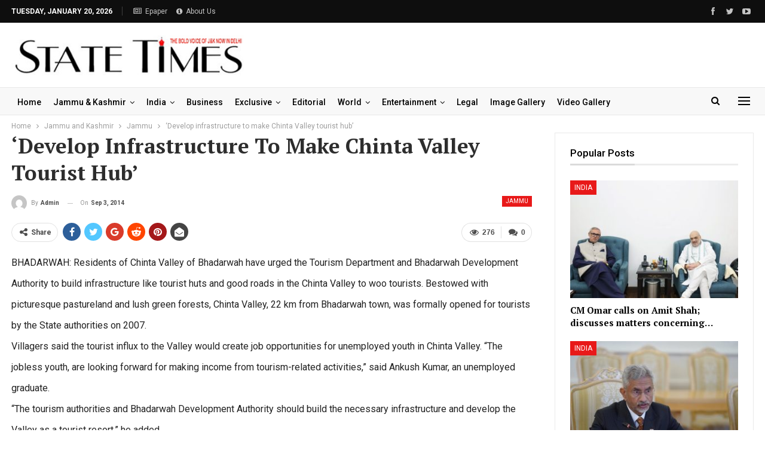

--- FILE ---
content_type: text/html; charset=UTF-8
request_url: https://statetimes.in/develop-infrastructure-to-make-chinta-valley-tourist-hub/
body_size: 23058
content:
	<!DOCTYPE html>
		<!--[if IE 8]>
	<html class="ie ie8" lang="en-US"> <![endif]-->
	<!--[if IE 9]>
	<html class="ie ie9" lang="en-US"> <![endif]-->
	<!--[if gt IE 9]><!-->
<html lang="en-US"> <!--<![endif]-->
	<head>
				<meta charset="UTF-8">
		<meta http-equiv="X-UA-Compatible" content="IE=edge">
		<meta name="viewport" content="width=device-width, initial-scale=1.0">
		<link rel="pingback" href="https://statetimes.in/xmlrpc.php"/>

		<!-- Manifest added by SuperPWA - Progressive Web Apps Plugin For WordPress -->
<link rel="manifest" href="/superpwa-manifest.json">
<link rel="prefetch" href="/superpwa-manifest.json">
<meta name="theme-color" content="#dd3333">
<meta name="mobile-web-app-capable" content="yes">
<meta name="apple-touch-fullscreen" content="yes">
<meta name="apple-mobile-web-app-title" content="Statetimes">
<meta name="application-name" content="Statetimes">
<meta name="apple-mobile-web-app-capable" content="yes">
<meta name="apple-mobile-web-app-status-bar-style" content="default">
<link rel="apple-touch-icon"  href="https://statetimes.in/wp-content/uploads/2024/12/logo-watermark-st-JPG-NEw.jpg">
<link rel="apple-touch-icon" sizes="192x192" href="https://statetimes.in/wp-content/uploads/2024/12/logo-watermark-st-JPG-NEw.jpg">
<!-- / SuperPWA.com -->
<title>‘Develop infrastructure to make Chinta Valley tourist hub’ &#8211; Statetimes</title>
<meta name='robots' content='max-image-preview:large' />

<!-- Better Open Graph, Schema.org & Twitter Integration -->
<meta property="og:locale" content="en_us"/>
<meta property="og:site_name" content="Statetimes"/>
<meta property="og:url" content="https://statetimes.in/develop-infrastructure-to-make-chinta-valley-tourist-hub/"/>
<meta property="og:title" content="‘Develop infrastructure to make Chinta Valley tourist hub’"/>
<meta property="og:image" content="https://statetimes.in/wp-content/uploads/2023/03/319526318_5727891263973556_9016205861254904172_n-1024x1024.jpg"/>
<meta property="article:section" content="Jammu"/>
<meta property="article:tag" content="jammu"/>
<meta property="og:description" content="BHADARWAH: Residents of Chinta Valley of Bhadarwah have urged the Tourism Department and Bhadarwah Development Authority to build infrastructure like tourist huts and good roads in the Chinta Valley to woo tourists. Bestowed with picturesque pasturel"/>
<meta property="og:type" content="article"/>
<meta name="twitter:card" content="summary"/>
<meta name="twitter:url" content="https://statetimes.in/develop-infrastructure-to-make-chinta-valley-tourist-hub/"/>
<meta name="twitter:title" content="‘Develop infrastructure to make Chinta Valley tourist hub’"/>
<meta name="twitter:description" content="BHADARWAH: Residents of Chinta Valley of Bhadarwah have urged the Tourism Department and Bhadarwah Development Authority to build infrastructure like tourist huts and good roads in the Chinta Valley to woo tourists. Bestowed with picturesque pasturel"/>
<meta name="twitter:image" content="https://statetimes.in/wp-content/uploads/2023/03/319526318_5727891263973556_9016205861254904172_n-1024x1024.jpg"/>
<!-- / Better Open Graph, Schema.org & Twitter Integration. -->
<link rel='dns-prefetch' href='//fonts.googleapis.com' />
<link rel="alternate" type="application/rss+xml" title="Statetimes &raquo; Feed" href="https://statetimes.in/feed/" />
<link rel="alternate" type="application/rss+xml" title="Statetimes &raquo; Comments Feed" href="https://statetimes.in/comments/feed/" />
<link rel="alternate" type="application/rss+xml" title="Statetimes &raquo; ‘Develop infrastructure to make Chinta Valley tourist hub’ Comments Feed" href="https://statetimes.in/develop-infrastructure-to-make-chinta-valley-tourist-hub/feed/" />
<link rel="alternate" title="oEmbed (JSON)" type="application/json+oembed" href="https://statetimes.in/wp-json/oembed/1.0/embed?url=https%3A%2F%2Fstatetimes.in%2Fdevelop-infrastructure-to-make-chinta-valley-tourist-hub%2F" />
<link rel="alternate" title="oEmbed (XML)" type="text/xml+oembed" href="https://statetimes.in/wp-json/oembed/1.0/embed?url=https%3A%2F%2Fstatetimes.in%2Fdevelop-infrastructure-to-make-chinta-valley-tourist-hub%2F&#038;format=xml" />
<style id='wp-img-auto-sizes-contain-inline-css' type='text/css'>
img:is([sizes=auto i],[sizes^="auto," i]){contain-intrinsic-size:3000px 1500px}
/*# sourceURL=wp-img-auto-sizes-contain-inline-css */
</style>
<style id='wp-emoji-styles-inline-css' type='text/css'>

	img.wp-smiley, img.emoji {
		display: inline !important;
		border: none !important;
		box-shadow: none !important;
		height: 1em !important;
		width: 1em !important;
		margin: 0 0.07em !important;
		vertical-align: -0.1em !important;
		background: none !important;
		padding: 0 !important;
	}
/*# sourceURL=wp-emoji-styles-inline-css */
</style>
<style id='wp-block-library-inline-css' type='text/css'>
:root{--wp-block-synced-color:#7a00df;--wp-block-synced-color--rgb:122,0,223;--wp-bound-block-color:var(--wp-block-synced-color);--wp-editor-canvas-background:#ddd;--wp-admin-theme-color:#007cba;--wp-admin-theme-color--rgb:0,124,186;--wp-admin-theme-color-darker-10:#006ba1;--wp-admin-theme-color-darker-10--rgb:0,107,160.5;--wp-admin-theme-color-darker-20:#005a87;--wp-admin-theme-color-darker-20--rgb:0,90,135;--wp-admin-border-width-focus:2px}@media (min-resolution:192dpi){:root{--wp-admin-border-width-focus:1.5px}}.wp-element-button{cursor:pointer}:root .has-very-light-gray-background-color{background-color:#eee}:root .has-very-dark-gray-background-color{background-color:#313131}:root .has-very-light-gray-color{color:#eee}:root .has-very-dark-gray-color{color:#313131}:root .has-vivid-green-cyan-to-vivid-cyan-blue-gradient-background{background:linear-gradient(135deg,#00d084,#0693e3)}:root .has-purple-crush-gradient-background{background:linear-gradient(135deg,#34e2e4,#4721fb 50%,#ab1dfe)}:root .has-hazy-dawn-gradient-background{background:linear-gradient(135deg,#faaca8,#dad0ec)}:root .has-subdued-olive-gradient-background{background:linear-gradient(135deg,#fafae1,#67a671)}:root .has-atomic-cream-gradient-background{background:linear-gradient(135deg,#fdd79a,#004a59)}:root .has-nightshade-gradient-background{background:linear-gradient(135deg,#330968,#31cdcf)}:root .has-midnight-gradient-background{background:linear-gradient(135deg,#020381,#2874fc)}:root{--wp--preset--font-size--normal:16px;--wp--preset--font-size--huge:42px}.has-regular-font-size{font-size:1em}.has-larger-font-size{font-size:2.625em}.has-normal-font-size{font-size:var(--wp--preset--font-size--normal)}.has-huge-font-size{font-size:var(--wp--preset--font-size--huge)}.has-text-align-center{text-align:center}.has-text-align-left{text-align:left}.has-text-align-right{text-align:right}.has-fit-text{white-space:nowrap!important}#end-resizable-editor-section{display:none}.aligncenter{clear:both}.items-justified-left{justify-content:flex-start}.items-justified-center{justify-content:center}.items-justified-right{justify-content:flex-end}.items-justified-space-between{justify-content:space-between}.screen-reader-text{border:0;clip-path:inset(50%);height:1px;margin:-1px;overflow:hidden;padding:0;position:absolute;width:1px;word-wrap:normal!important}.screen-reader-text:focus{background-color:#ddd;clip-path:none;color:#444;display:block;font-size:1em;height:auto;left:5px;line-height:normal;padding:15px 23px 14px;text-decoration:none;top:5px;width:auto;z-index:100000}html :where(.has-border-color){border-style:solid}html :where([style*=border-top-color]){border-top-style:solid}html :where([style*=border-right-color]){border-right-style:solid}html :where([style*=border-bottom-color]){border-bottom-style:solid}html :where([style*=border-left-color]){border-left-style:solid}html :where([style*=border-width]){border-style:solid}html :where([style*=border-top-width]){border-top-style:solid}html :where([style*=border-right-width]){border-right-style:solid}html :where([style*=border-bottom-width]){border-bottom-style:solid}html :where([style*=border-left-width]){border-left-style:solid}html :where(img[class*=wp-image-]){height:auto;max-width:100%}:where(figure){margin:0 0 1em}html :where(.is-position-sticky){--wp-admin--admin-bar--position-offset:var(--wp-admin--admin-bar--height,0px)}@media screen and (max-width:600px){html :where(.is-position-sticky){--wp-admin--admin-bar--position-offset:0px}}

/*# sourceURL=wp-block-library-inline-css */
</style><style id='global-styles-inline-css' type='text/css'>
:root{--wp--preset--aspect-ratio--square: 1;--wp--preset--aspect-ratio--4-3: 4/3;--wp--preset--aspect-ratio--3-4: 3/4;--wp--preset--aspect-ratio--3-2: 3/2;--wp--preset--aspect-ratio--2-3: 2/3;--wp--preset--aspect-ratio--16-9: 16/9;--wp--preset--aspect-ratio--9-16: 9/16;--wp--preset--color--black: #000000;--wp--preset--color--cyan-bluish-gray: #abb8c3;--wp--preset--color--white: #ffffff;--wp--preset--color--pale-pink: #f78da7;--wp--preset--color--vivid-red: #cf2e2e;--wp--preset--color--luminous-vivid-orange: #ff6900;--wp--preset--color--luminous-vivid-amber: #fcb900;--wp--preset--color--light-green-cyan: #7bdcb5;--wp--preset--color--vivid-green-cyan: #00d084;--wp--preset--color--pale-cyan-blue: #8ed1fc;--wp--preset--color--vivid-cyan-blue: #0693e3;--wp--preset--color--vivid-purple: #9b51e0;--wp--preset--gradient--vivid-cyan-blue-to-vivid-purple: linear-gradient(135deg,rgb(6,147,227) 0%,rgb(155,81,224) 100%);--wp--preset--gradient--light-green-cyan-to-vivid-green-cyan: linear-gradient(135deg,rgb(122,220,180) 0%,rgb(0,208,130) 100%);--wp--preset--gradient--luminous-vivid-amber-to-luminous-vivid-orange: linear-gradient(135deg,rgb(252,185,0) 0%,rgb(255,105,0) 100%);--wp--preset--gradient--luminous-vivid-orange-to-vivid-red: linear-gradient(135deg,rgb(255,105,0) 0%,rgb(207,46,46) 100%);--wp--preset--gradient--very-light-gray-to-cyan-bluish-gray: linear-gradient(135deg,rgb(238,238,238) 0%,rgb(169,184,195) 100%);--wp--preset--gradient--cool-to-warm-spectrum: linear-gradient(135deg,rgb(74,234,220) 0%,rgb(151,120,209) 20%,rgb(207,42,186) 40%,rgb(238,44,130) 60%,rgb(251,105,98) 80%,rgb(254,248,76) 100%);--wp--preset--gradient--blush-light-purple: linear-gradient(135deg,rgb(255,206,236) 0%,rgb(152,150,240) 100%);--wp--preset--gradient--blush-bordeaux: linear-gradient(135deg,rgb(254,205,165) 0%,rgb(254,45,45) 50%,rgb(107,0,62) 100%);--wp--preset--gradient--luminous-dusk: linear-gradient(135deg,rgb(255,203,112) 0%,rgb(199,81,192) 50%,rgb(65,88,208) 100%);--wp--preset--gradient--pale-ocean: linear-gradient(135deg,rgb(255,245,203) 0%,rgb(182,227,212) 50%,rgb(51,167,181) 100%);--wp--preset--gradient--electric-grass: linear-gradient(135deg,rgb(202,248,128) 0%,rgb(113,206,126) 100%);--wp--preset--gradient--midnight: linear-gradient(135deg,rgb(2,3,129) 0%,rgb(40,116,252) 100%);--wp--preset--font-size--small: 13px;--wp--preset--font-size--medium: 20px;--wp--preset--font-size--large: 36px;--wp--preset--font-size--x-large: 42px;--wp--preset--spacing--20: 0.44rem;--wp--preset--spacing--30: 0.67rem;--wp--preset--spacing--40: 1rem;--wp--preset--spacing--50: 1.5rem;--wp--preset--spacing--60: 2.25rem;--wp--preset--spacing--70: 3.38rem;--wp--preset--spacing--80: 5.06rem;--wp--preset--shadow--natural: 6px 6px 9px rgba(0, 0, 0, 0.2);--wp--preset--shadow--deep: 12px 12px 50px rgba(0, 0, 0, 0.4);--wp--preset--shadow--sharp: 6px 6px 0px rgba(0, 0, 0, 0.2);--wp--preset--shadow--outlined: 6px 6px 0px -3px rgb(255, 255, 255), 6px 6px rgb(0, 0, 0);--wp--preset--shadow--crisp: 6px 6px 0px rgb(0, 0, 0);}:where(.is-layout-flex){gap: 0.5em;}:where(.is-layout-grid){gap: 0.5em;}body .is-layout-flex{display: flex;}.is-layout-flex{flex-wrap: wrap;align-items: center;}.is-layout-flex > :is(*, div){margin: 0;}body .is-layout-grid{display: grid;}.is-layout-grid > :is(*, div){margin: 0;}:where(.wp-block-columns.is-layout-flex){gap: 2em;}:where(.wp-block-columns.is-layout-grid){gap: 2em;}:where(.wp-block-post-template.is-layout-flex){gap: 1.25em;}:where(.wp-block-post-template.is-layout-grid){gap: 1.25em;}.has-black-color{color: var(--wp--preset--color--black) !important;}.has-cyan-bluish-gray-color{color: var(--wp--preset--color--cyan-bluish-gray) !important;}.has-white-color{color: var(--wp--preset--color--white) !important;}.has-pale-pink-color{color: var(--wp--preset--color--pale-pink) !important;}.has-vivid-red-color{color: var(--wp--preset--color--vivid-red) !important;}.has-luminous-vivid-orange-color{color: var(--wp--preset--color--luminous-vivid-orange) !important;}.has-luminous-vivid-amber-color{color: var(--wp--preset--color--luminous-vivid-amber) !important;}.has-light-green-cyan-color{color: var(--wp--preset--color--light-green-cyan) !important;}.has-vivid-green-cyan-color{color: var(--wp--preset--color--vivid-green-cyan) !important;}.has-pale-cyan-blue-color{color: var(--wp--preset--color--pale-cyan-blue) !important;}.has-vivid-cyan-blue-color{color: var(--wp--preset--color--vivid-cyan-blue) !important;}.has-vivid-purple-color{color: var(--wp--preset--color--vivid-purple) !important;}.has-black-background-color{background-color: var(--wp--preset--color--black) !important;}.has-cyan-bluish-gray-background-color{background-color: var(--wp--preset--color--cyan-bluish-gray) !important;}.has-white-background-color{background-color: var(--wp--preset--color--white) !important;}.has-pale-pink-background-color{background-color: var(--wp--preset--color--pale-pink) !important;}.has-vivid-red-background-color{background-color: var(--wp--preset--color--vivid-red) !important;}.has-luminous-vivid-orange-background-color{background-color: var(--wp--preset--color--luminous-vivid-orange) !important;}.has-luminous-vivid-amber-background-color{background-color: var(--wp--preset--color--luminous-vivid-amber) !important;}.has-light-green-cyan-background-color{background-color: var(--wp--preset--color--light-green-cyan) !important;}.has-vivid-green-cyan-background-color{background-color: var(--wp--preset--color--vivid-green-cyan) !important;}.has-pale-cyan-blue-background-color{background-color: var(--wp--preset--color--pale-cyan-blue) !important;}.has-vivid-cyan-blue-background-color{background-color: var(--wp--preset--color--vivid-cyan-blue) !important;}.has-vivid-purple-background-color{background-color: var(--wp--preset--color--vivid-purple) !important;}.has-black-border-color{border-color: var(--wp--preset--color--black) !important;}.has-cyan-bluish-gray-border-color{border-color: var(--wp--preset--color--cyan-bluish-gray) !important;}.has-white-border-color{border-color: var(--wp--preset--color--white) !important;}.has-pale-pink-border-color{border-color: var(--wp--preset--color--pale-pink) !important;}.has-vivid-red-border-color{border-color: var(--wp--preset--color--vivid-red) !important;}.has-luminous-vivid-orange-border-color{border-color: var(--wp--preset--color--luminous-vivid-orange) !important;}.has-luminous-vivid-amber-border-color{border-color: var(--wp--preset--color--luminous-vivid-amber) !important;}.has-light-green-cyan-border-color{border-color: var(--wp--preset--color--light-green-cyan) !important;}.has-vivid-green-cyan-border-color{border-color: var(--wp--preset--color--vivid-green-cyan) !important;}.has-pale-cyan-blue-border-color{border-color: var(--wp--preset--color--pale-cyan-blue) !important;}.has-vivid-cyan-blue-border-color{border-color: var(--wp--preset--color--vivid-cyan-blue) !important;}.has-vivid-purple-border-color{border-color: var(--wp--preset--color--vivid-purple) !important;}.has-vivid-cyan-blue-to-vivid-purple-gradient-background{background: var(--wp--preset--gradient--vivid-cyan-blue-to-vivid-purple) !important;}.has-light-green-cyan-to-vivid-green-cyan-gradient-background{background: var(--wp--preset--gradient--light-green-cyan-to-vivid-green-cyan) !important;}.has-luminous-vivid-amber-to-luminous-vivid-orange-gradient-background{background: var(--wp--preset--gradient--luminous-vivid-amber-to-luminous-vivid-orange) !important;}.has-luminous-vivid-orange-to-vivid-red-gradient-background{background: var(--wp--preset--gradient--luminous-vivid-orange-to-vivid-red) !important;}.has-very-light-gray-to-cyan-bluish-gray-gradient-background{background: var(--wp--preset--gradient--very-light-gray-to-cyan-bluish-gray) !important;}.has-cool-to-warm-spectrum-gradient-background{background: var(--wp--preset--gradient--cool-to-warm-spectrum) !important;}.has-blush-light-purple-gradient-background{background: var(--wp--preset--gradient--blush-light-purple) !important;}.has-blush-bordeaux-gradient-background{background: var(--wp--preset--gradient--blush-bordeaux) !important;}.has-luminous-dusk-gradient-background{background: var(--wp--preset--gradient--luminous-dusk) !important;}.has-pale-ocean-gradient-background{background: var(--wp--preset--gradient--pale-ocean) !important;}.has-electric-grass-gradient-background{background: var(--wp--preset--gradient--electric-grass) !important;}.has-midnight-gradient-background{background: var(--wp--preset--gradient--midnight) !important;}.has-small-font-size{font-size: var(--wp--preset--font-size--small) !important;}.has-medium-font-size{font-size: var(--wp--preset--font-size--medium) !important;}.has-large-font-size{font-size: var(--wp--preset--font-size--large) !important;}.has-x-large-font-size{font-size: var(--wp--preset--font-size--x-large) !important;}
/*# sourceURL=global-styles-inline-css */
</style>

<style id='classic-theme-styles-inline-css' type='text/css'>
/*! This file is auto-generated */
.wp-block-button__link{color:#fff;background-color:#32373c;border-radius:9999px;box-shadow:none;text-decoration:none;padding:calc(.667em + 2px) calc(1.333em + 2px);font-size:1.125em}.wp-block-file__button{background:#32373c;color:#fff;text-decoration:none}
/*# sourceURL=/wp-includes/css/classic-themes.min.css */
</style>
<link rel='stylesheet' id='embedpress-style-css' href='https://statetimes.in/wp-content/plugins/embedpress/assets/css/embedpress.css?ver=4.2.6' type='text/css' media='all' />
<link rel='stylesheet' id='stock-ticker-css' href='https://statetimes.in/wp-content/plugins/stock-ticker/assets/css/stock-ticker.min.css?ver=3.24.6' type='text/css' media='all' />
<link rel='stylesheet' id='stock-ticker-custom-css' href='https://statetimes.in/wp-content/uploads/stock-ticker-custom.css?ver=3.24.6' type='text/css' media='all' />
<link rel='stylesheet' id='weather-atlas-public-css' href='https://statetimes.in/wp-content/plugins/weather-atlas/public/css/weather-atlas-public.min.css?ver=3.0.4' type='text/css' media='all' />
<link rel='stylesheet' id='weather-icons-css' href='https://statetimes.in/wp-content/plugins/weather-atlas/public/font/weather-icons/weather-icons.min.css?ver=3.0.4' type='text/css' media='all' />
<link rel='stylesheet' id='wpb-google-fonts-css' href='//fonts.googleapis.com/css?family=Open+Sans&#038;ver=6.9' type='text/css' media='all' />
<link rel='stylesheet' id='dashicons-css' href='https://statetimes.in/wp-includes/css/dashicons.min.css?ver=6.9' type='text/css' media='all' />
<link rel='stylesheet' id='better-framework-main-fonts-css' href='https://fonts.googleapis.com/css?family=Roboto:400,500,700,400italic%7CPT+Serif:700&#038;display=swap' type='text/css' media='all' />
<script type="text/javascript" src="https://statetimes.in/wp-includes/js/jquery/jquery.min.js?ver=3.7.1" id="jquery-core-js"></script>
<script type="text/javascript" src="https://statetimes.in/wp-includes/js/jquery/jquery-migrate.min.js?ver=3.4.1" id="jquery-migrate-js"></script>
<link rel="https://api.w.org/" href="https://statetimes.in/wp-json/" /><link rel="alternate" title="JSON" type="application/json" href="https://statetimes.in/wp-json/wp/v2/posts/2761" /><link rel="EditURI" type="application/rsd+xml" title="RSD" href="https://statetimes.in/xmlrpc.php?rsd" />
<link rel="canonical" href="https://statetimes.in/develop-infrastructure-to-make-chinta-valley-tourist-hub/" />
<link rel='shortlink' href='https://statetimes.in/?p=2761' />
			<link rel="amphtml" href="https://statetimes.in/amp/develop-infrastructure-to-make-chinta-valley-tourist-hub/"/>
			<!-- Google tag (gtag.js) -->
<script async src="https://www.googletagmanager.com/gtag/js?id=G-HLZM6Q0KNB"></script>
<script>
  window.dataLayer = window.dataLayer || [];
  function gtag(){dataLayer.push(arguments);}
  gtag('js', new Date());
  gtag('config', 'G-HLZM6Q0KNB');
</script>

<!-- Google tag (gtag.js) -->
<script async src="https://www.googletagmanager.com/gtag/js?id=UA-16385353-2"></script>
<script>
  window.dataLayer = window.dataLayer || [];
  function gtag(){dataLayer.push(arguments);}
  gtag('js', new Date());

  gtag('config', 'UA-16385353-2');
</script><script async src="https://pagead2.googlesyndication.com/pagead/js/adsbygoogle.js?client=ca-pub-8704522045569373"
     crossorigin="anonymous"></script>      <meta name="onesignal" content="wordpress-plugin"/>
            <script>

      window.OneSignalDeferred = window.OneSignalDeferred || [];

      OneSignalDeferred.push(function(OneSignal) {
        var oneSignal_options = {};
        window._oneSignalInitOptions = oneSignal_options;

        oneSignal_options['serviceWorkerParam'] = { scope: '/wp-content/plugins/onesignal-free-web-push-notifications/sdk_files/push/onesignal/' };
oneSignal_options['serviceWorkerPath'] = 'OneSignalSDKWorker.js';

        OneSignal.Notifications.setDefaultUrl("https://statetimes.in");

        oneSignal_options['wordpress'] = true;
oneSignal_options['appId'] = '9e7a7396-61aa-4480-9e5c-1211f2b5313e';
oneSignal_options['allowLocalhostAsSecureOrigin'] = true;
oneSignal_options['welcomeNotification'] = { };
oneSignal_options['welcomeNotification']['title'] = "";
oneSignal_options['welcomeNotification']['message'] = "";
oneSignal_options['path'] = "https://statetimes.in/wp-content/plugins/onesignal-free-web-push-notifications/sdk_files/";
oneSignal_options['persistNotification'] = true;
oneSignal_options['promptOptions'] = { };
oneSignal_options['notifyButton'] = { };
oneSignal_options['notifyButton']['enable'] = true;
oneSignal_options['notifyButton']['position'] = 'bottom-right';
oneSignal_options['notifyButton']['theme'] = 'default';
oneSignal_options['notifyButton']['size'] = 'medium';
oneSignal_options['notifyButton']['showCredit'] = true;
oneSignal_options['notifyButton']['text'] = {};
              OneSignal.init(window._oneSignalInitOptions);
              OneSignal.Slidedown.promptPush()      });

      function documentInitOneSignal() {
        var oneSignal_elements = document.getElementsByClassName("OneSignal-prompt");

        var oneSignalLinkClickHandler = function(event) { OneSignal.Notifications.requestPermission(); event.preventDefault(); };        for(var i = 0; i < oneSignal_elements.length; i++)
          oneSignal_elements[i].addEventListener('click', oneSignalLinkClickHandler, false);
      }

      if (document.readyState === 'complete') {
           documentInitOneSignal();
      }
      else {
           window.addEventListener("load", function(event){
               documentInitOneSignal();
          });
      }
    </script>
<meta name="generator" content="Powered by WPBakery Page Builder - drag and drop page builder for WordPress."/>
<script type="application/ld+json">{
    "@context": "http://schema.org/",
    "@type": "Organization",
    "@id": "#organization",
    "logo": {
        "@type": "ImageObject",
        "url": "https://statetimes.in/wp-content/uploads/2023/03/stlogosmall.jpg"
    },
    "url": "https://statetimes.in/",
    "name": "Statetimes",
    "description": "The Bold Voice of J&amp;K"
}</script>
<script type="application/ld+json">{
    "@context": "http://schema.org/",
    "@type": "WebSite",
    "name": "Statetimes",
    "alternateName": "The Bold Voice of J&amp;K",
    "url": "https://statetimes.in/"
}</script>
<script type="application/ld+json">{
    "@context": "http://schema.org/",
    "@type": "BlogPosting",
    "headline": "\u2018Develop infrastructure to make Chinta Valley tourist hub\u2019",
    "description": "BHADARWAH: Residents of Chinta Valley of Bhadarwah have urged the Tourism Department and Bhadarwah Development Authority to build infrastructure like tourist huts and good roads in the Chinta Valley to woo tourists. Bestowed with picturesque pasturel",
    "datePublished": "2014-09-03",
    "dateModified": "2014-09-03",
    "author": {
        "@type": "Person",
        "@id": "#person-admin",
        "name": "admin"
    },
    "image": "https://statetimes.in/wp-content/uploads/2023/03/319526318_5727891263973556_9016205861254904172_n-750x430.jpg",
    "interactionStatistic": [
        {
            "@type": "InteractionCounter",
            "interactionType": "http://schema.org/CommentAction",
            "userInteractionCount": "0"
        }
    ],
    "publisher": {
        "@id": "#organization"
    },
    "mainEntityOfPage": "https://statetimes.in/develop-infrastructure-to-make-chinta-valley-tourist-hub/"
}</script>
<link rel='stylesheet' id='bs-icons' href='https://statetimes.in/wp-content/themes/publisher/includes/libs/better-framework/assets/css/bs-icons.css' type='text/css' media='all' />
<link rel='stylesheet' id='better-social-counter' href='https://statetimes.in/wp-content/plugins/better-social-counter/css/style.min.css' type='text/css' media='all' />
<link rel='stylesheet' id='better-weather' href='https://statetimes.in/wp-content/plugins/better-weather/css/bw-style.min.css' type='text/css' media='all' />
<link rel='stylesheet' id='bf-slick' href='https://statetimes.in/wp-content/themes/publisher/includes/libs/better-framework/assets/css/slick.min.css' type='text/css' media='all' />
<link rel='stylesheet' id='fontawesome' href='https://statetimes.in/wp-content/themes/publisher/includes/libs/better-framework/assets/css/font-awesome.min.css' type='text/css' media='all' />
<link rel='stylesheet' id='br-numbers' href='https://fonts.googleapis.com/css?family=Oswald&text=0123456789./\%' type='text/css' media='all' />
<link rel='stylesheet' id='better-reviews' href='https://statetimes.in/wp-content/plugins/better-reviews/css/better-reviews.min.css' type='text/css' media='all' />
<link rel='stylesheet' id='blockquote-pack-pro' href='https://statetimes.in/wp-content/plugins/blockquote-pack-pro/css/blockquote-pack.min.css' type='text/css' media='all' />
<link rel='stylesheet' id='financial-pack-pro' href='https://statetimes.in/wp-content/plugins/financial-pack-pro/css/financial-pack.min.css' type='text/css' media='all' />
<link rel='stylesheet' id='newsletter-pack' href='https://statetimes.in/wp-content/plugins/newsletter-pack-pro/css/newsletter-pack.min.css' type='text/css' media='all' />
<link rel='stylesheet' id='smart-lists-pack-pro' href='https://statetimes.in/wp-content/plugins/smart-lists-pack-pro/css/smart-lists-pack.min.css' type='text/css' media='all' />
<link rel='stylesheet' id='pretty-photo' href='https://statetimes.in/wp-content/themes/publisher/includes/libs/better-framework/assets/css/pretty-photo.min.css' type='text/css' media='all' />
<link rel='stylesheet' id='theme-libs' href='https://statetimes.in/wp-content/themes/publisher/css/theme-libs.min.css' type='text/css' media='all' />
<link rel='stylesheet' id='publisher' href='https://statetimes.in/wp-content/themes/publisher/style-7.11.0.min.css' type='text/css' media='all' />
<link rel='stylesheet' id='publisher-theme-news-plus' href='https://statetimes.in/wp-content/themes/publisher/includes/styles/news-plus/style.min.css' type='text/css' media='all' />
<link rel='stylesheet' id='7.11.0-1765132967' href='https://statetimes.in/wp-content/bs-booster-cache/e66f363e3f65861c68d9a115e400a008.css' type='text/css' media='all' />
<style id="uagb-style-frontend-2761">.uag-blocks-common-selector{z-index:var(--z-index-desktop) !important}@media (max-width: 976px){.uag-blocks-common-selector{z-index:var(--z-index-tablet) !important}}@media (max-width: 767px){.uag-blocks-common-selector{z-index:var(--z-index-mobile) !important}}
</style><link rel="icon" href="https://statetimes.in/wp-content/uploads/2023/03/cropped-319526318_5727891263973556_9016205861254904172_n-32x32.jpg" sizes="32x32" />
<link rel="icon" href="https://statetimes.in/wp-content/uploads/2023/03/cropped-319526318_5727891263973556_9016205861254904172_n-192x192.jpg" sizes="192x192" />
<meta name="msapplication-TileImage" content="https://statetimes.in/wp-content/uploads/2023/03/cropped-319526318_5727891263973556_9016205861254904172_n-270x270.jpg" />

<!-- BetterFramework Head Inline CSS -->
<style>
.abt-page b {
	color: #FE271E;
}.about-text p {
    font-size: 14px;
}header .search-handler {
    position: relative;
    top: 9px!important;
}.site-header .main-menu-wrapper .main-menu.menu>li>a {
    padding: 0 10px!important;
}

</style>
<!-- /BetterFramework Head Inline CSS-->
<noscript><style> .wpb_animate_when_almost_visible { opacity: 1; }</style></noscript>	</head>

<body class="wp-singular post-template-default single single-post postid-2761 single-format-standard wp-theme-publisher bs-theme bs-publisher bs-publisher-news-plus active-light-box ltr close-rh page-layout-2-col page-layout-2-col-right full-width active-sticky-sidebar main-menu-sticky main-menu-out-full-width active-ajax-search infinity-related-post single-prim-cat-17 single-cat-17  bs-hide-ha wpb-js-composer js-comp-ver-6.7.0 vc_responsive bs-ll-a" dir="ltr">
<div class="off-canvas-overlay"></div>
<div class="off-canvas-container left skin-white">
	<div class="off-canvas-inner">
		<span class="canvas-close"><i></i></span>
					<div class="off-canvas-header">
									<div class="logo">

						<a href="https://statetimes.in/">
							<img src="https://statetimes.in/wp-content/uploads/2023/03/stlogosmall.jpg"
							     alt="Statetimes">
						</a>
					</div>
									<div class="site-description">The Bold Voice of J&amp;K</div>
			</div>
						<div class="off-canvas-search">
				<form role="search" method="get" action="https://statetimes.in">
					<input type="text" name="s" value=""
					       placeholder="Search...">
					<i class="fa fa-search"></i>
				</form>
			</div>
						<div class="off-canvas-menu">
				<div class="off-canvas-menu-fallback"></div>
			</div>
						<div class="off_canvas_footer">
				<div class="off_canvas_footer-info entry-content">
							<div  class="  better-studio-shortcode bsc-clearfix better-social-counter style-button colored in-4-col">
						<ul class="social-list bsc-clearfix"><li class="social-item facebook"><a href = "https://www.facebook.com/statetimes" target = "_blank" > <i class="item-icon bsfi-facebook" ></i><span class="item-title" > Likes </span> </a> </li> <li class="social-item twitter"><a href = "https://twitter.com/State_Times" target = "_blank" > <i class="item-icon bsfi-twitter" ></i><span class="item-title" > Followers </span> </a> </li> <li class="social-item youtube"><a href = "https://youtube.com/channel/UC68qj--ZvGzKLe2nXYoAslA" target = "_blank" > <i class="item-icon bsfi-youtube" ></i><span class="item-title" > Subscribers </span> </a> </li> 			</ul>
		</div>
						</div>
			</div>
				</div>
</div>
	<header id="header" class="site-header header-style-2 full-width" itemscope="itemscope" itemtype="https://schema.org/WPHeader">

		<section class="topbar topbar-style-1 hidden-xs hidden-xs">
	<div class="content-wrap">
		<div class="container">
			<div class="topbar-inner clearfix">

									<div class="section-links">
								<div  class="  better-studio-shortcode bsc-clearfix better-social-counter style-button not-colored in-4-col">
						<ul class="social-list bsc-clearfix"><li class="social-item facebook"><a href = "https://www.facebook.com/statetimes" target = "_blank" > <i class="item-icon bsfi-facebook" ></i><span class="item-title" > Likes </span> </a> </li> <li class="social-item twitter"><a href = "https://twitter.com/State_Times" target = "_blank" > <i class="item-icon bsfi-twitter" ></i><span class="item-title" > Followers </span> </a> </li> <li class="social-item youtube"><a href = "https://youtube.com/channel/UC68qj--ZvGzKLe2nXYoAslA" target = "_blank" > <i class="item-icon bsfi-youtube" ></i><span class="item-title" > Subscribers </span> </a> </li> 			</ul>
		</div>
							</div>
				
				<div class="section-menu">
						<div id="menu-top" class="menu top-menu-wrapper" role="navigation" itemscope="itemscope" itemtype="https://schema.org/SiteNavigationElement">
		<nav class="top-menu-container">

			<ul id="top-navigation" class="top-menu menu clearfix bsm-pure">
									<li id="topbar-date" class="menu-item menu-item-date">
					<span
						class="topbar-date">Tuesday, January 20, 2026</span>
					</li>
					<li id="menu-item-379029" class="menu-have-icon menu-icon-type-fontawesome menu-item menu-item-type-custom menu-item-object-custom better-anim-fade menu-item-379029"><a href="https://epaper.statetimes.in/"><i class="bf-icon  fa fa-newspaper-o"></i>Epaper</a></li>
<li id="menu-item-94" class="menu-have-icon menu-icon-type-fontawesome menu-item menu-item-type-post_type menu-item-object-page better-anim-fade menu-item-94"><a href="https://statetimes.in/bs-about-us/"><i class="bf-icon  fa fa-info-circle"></i>About Us</a></li>
			</ul>

		</nav>
	</div>
				</div>
			</div>
		</div>
	</div>
</section>
		<div class="header-inner">
			<div class="content-wrap">
				<div class="container">
					<div class="row">
						<div class="row-height">
							<div class="logo-col col-xs-4">
								<div class="col-inside">
									<div id="site-branding" class="site-branding">
	<p  id="site-title" class="logo h1 img-logo">
	<a href="https://statetimes.in/" itemprop="url" rel="home">
					<img id="site-logo" src="https://statetimes.in/wp-content/uploads/2023/03/stlogosmall.jpg"
			     alt="Statetimes"  data-bsrjs="https://statetimes.in/wp-content/uploads/2023/03/stlogosmall.jpg"  />

			<span class="site-title">Statetimes - The Bold Voice of J&amp;K</span>
				</a>
</p>
</div><!-- .site-branding -->
								</div>
							</div>
															<div class="sidebar-col col-xs-8">
									<div class="col-inside">
										<aside id="sidebar" class="sidebar" role="complementary" itemscope="itemscope" itemtype="https://schema.org/WPSideBar">
											<div class="kudlpgmzqf kudlpgmzqf-pubadban kudlpgmzqf-show-desktop kudlpgmzqf-loc-header_aside_logo kudlpgmzqf-align-right kudlpgmzqf-column-1 kudlpgmzqf-hide-on-phone kudlpgmzqf-hide-on-tablet-portrait kudlpgmzqf-hide-on-tablet-landscape kudlpgmzqf-clearfix no-bg-box-model"><div id="kudlpgmzqf-445937-1973443159" class="kudlpgmzqf-container kudlpgmzqf-type-custom_code  kudlpgmzqf-hide-on-tablet-portrait kudlpgmzqf-hide-on-tablet-landscape kudlpgmzqf-hide-on-phone" itemscope="" itemtype="https://schema.org/WPAdBlock" data-adid="445937" data-type="custom_code"><!-- TradingView Widget BEGIN -->
<div class="tradingview-widget-container">
<div class="tradingview-widget-container__widget"></div>
<script type="text/javascript" src="https://s3.tradingview.com/external-embedding/embed-widget-ticker-tape.js" async>
  {
  "symbols": [
    {
      "proName": "FOREXCOM:SPXUSD",
      "title": "S&P 500"
    },
    {
      "proName": "FOREXCOM:NSXUSD",
      "title": "US 100"
    },
    {
      "proName": "FX_IDC:EURUSD",
      "title": "EUR/USD"
    },
    {
      "proName": "BITSTAMP:BTCUSD",
      "title": "Bitcoin"
    },
    {
      "proName": "BITSTAMP:ETHUSD",
      "title": "Ethereum"
    },
    {
      "description": "BSE",
      "proName": "NSE:BSE"
    },
    {
      "description": "",
      "proName": "NSE:NIFTY"
    }
  ],
  "showSymbolLogo": true,
  "colorTheme": "light",
  "isTransparent": false,
  "displayMode": "adaptive",
  "locale": "in"
}
  </script>

</div>
<!-- TradingView Widget END --></div></div>										</aside>
									</div>
								</div>
														</div>
					</div>
				</div>
			</div>
		</div>

		<div id="menu-main" class="menu main-menu-wrapper show-search-item show-off-canvas menu-actions-btn-width-2" role="navigation" itemscope="itemscope" itemtype="https://schema.org/SiteNavigationElement">
	<div class="main-menu-inner">
		<div class="content-wrap">
			<div class="container">

				<nav class="main-menu-container">
					<ul id="main-navigation" class="main-menu menu bsm-pure clearfix">
						<li id="menu-item-87" class="menu-item menu-item-type-post_type menu-item-object-page menu-item-home better-anim-fade menu-item-87"><a href="https://statetimes.in/">Home</a></li>
<li id="menu-item-379030" class="menu-item menu-item-type-custom menu-item-object-custom menu-item-has-children better-anim-fade menu-item-has-children menu-item-has-mega menu-item-mega-tabbed-grid-posts menu-item-379030"><a href="#">Jammu &#038; Kashmir</a>
<!-- Mega Menu Start -->
	<div class="mega-menu tabbed-grid-posts">
		<div class="content-wrap clearfix">
			<ul class="tabs-section">
								<li class="active">
					<a href=""
					   data-target="#mtab-1384024218-"
					   data-toggle="tab" aria-expanded="true"
					   class="term-">
						<i class="fa fa-angle-right"></i> All					</a>
				</li>
									<li>
						<a href="https://statetimes.in/category/jknews/jammu/"
						   data-target="#mtab-1384024218-17"
						   data-deferred-init="1127820842"
						   data-toggle="tab" data-deferred-event="mouseenter"
						   class="term-17">
							<i class="fa fa-angle-right"></i> Jammu						</a>
					</li>
										<li>
						<a href="https://statetimes.in/category/jknews/ladakh/"
						   data-target="#mtab-1384024218-36"
						   data-deferred-init="962778712"
						   data-toggle="tab" data-deferred-event="mouseenter"
						   class="term-36">
							<i class="fa fa-angle-right"></i> Ladakh						</a>
					</li>
										<li>
						<a href="https://statetimes.in/category/jknews/kashmir/"
						   data-target="#mtab-1384024218-23"
						   data-deferred-init="440783687"
						   data-toggle="tab" data-deferred-event="mouseenter"
						   class="term-23">
							<i class="fa fa-angle-right"></i> Kashmir						</a>
					</li>
										<li>
						<a href="https://statetimes.in/category/jknews/districts/"
						   data-target="#mtab-1384024218-15080"
						   data-deferred-init="1639844957"
						   data-toggle="tab" data-deferred-event="mouseenter"
						   class="term-15080">
							<i class="fa fa-angle-right"></i> Districts						</a>
					</li>
										<li>
						<a href="https://statetimes.in/category/jknews/jk-sports/"
						   data-target="#mtab-1384024218-32"
						   data-deferred-init="2073177282"
						   data-toggle="tab" data-deferred-event="mouseenter"
						   class="term-32">
							<i class="fa fa-angle-right"></i> JandK Sports						</a>
					</li>
										<li>
						<a href="https://statetimes.in/category/jknews/crime-watch/"
						   data-target="#mtab-1384024218-28"
						   data-deferred-init="400906042"
						   data-toggle="tab" data-deferred-event="mouseenter"
						   class="term-28">
							<i class="fa fa-angle-right"></i> J&amp;K Crime						</a>
					</li>
										<li>
						<a href="https://statetimes.in/category/jknews/topjknews/"
						   data-target="#mtab-1384024218-61"
						   data-deferred-init="2010008623"
						   data-toggle="tab" data-deferred-event="mouseenter"
						   class="term-61">
							<i class="fa fa-angle-right"></i> Top J&amp;K News						</a>
					</li>
								</ul>
			<div class="tab-content">
				<div class="tab-pane bs-tab-anim bs-tab-animated active"
				     id="mtab-1384024218-">
							<div class="bs-pagination-wrapper main-term-none next_prev ">
			<div class="listing listing-grid listing-grid-1 clearfix columns-3">
		<div class="post-490682 type-post format-standard has-post-thumbnail  simple-grid  listing-item listing-item-grid listing-item-grid-1 main-term-15080">
	<div class="item-inner">
					<div class="featured clearfix">
				<div class="term-badges floated"><span class="term-badge term-15080"><a href="https://statetimes.in/category/jknews/districts/">Districts</a></span></div>				<a  title="Paratrooper martyred as search ops continue in Kishtwar; hideout busted" data-src="https://statetimes.in/wp-content/uploads/2026/01/Kishtwar-encounter-1-357x210.jpg" data-bs-srcset="{&quot;baseurl&quot;:&quot;https:\/\/statetimes.in\/wp-content\/uploads\/2026\/01\/&quot;,&quot;sizes&quot;:{&quot;210&quot;:&quot;Kishtwar-encounter-1-210x136.jpg&quot;,&quot;279&quot;:&quot;Kishtwar-encounter-1-279x220.jpg&quot;,&quot;357&quot;:&quot;Kishtwar-encounter-1-357x210.jpg&quot;,&quot;593&quot;:&quot;Kishtwar-encounter-1.jpg&quot;}}"						class="img-holder" href="https://statetimes.in/paratrooper-martyred-as-search-ops-continue-in-kishtwar-hideout-busted/"></a>

							</div>
		<p class="title">		<a href="https://statetimes.in/paratrooper-martyred-as-search-ops-continue-in-kishtwar-hideout-busted/" class="post-title post-url">
			Paratrooper martyred as search ops continue in Kishtwar; hideout busted		</a>
		</p>	</div>
	</div >
	<div class="post-490680 type-post format-standard has-post-thumbnail  simple-grid  listing-item listing-item-grid listing-item-grid-1 main-term-39">
	<div class="item-inner">
					<div class="featured clearfix">
				<div class="term-badges floated"><span class="term-badge term-39"><a href="https://statetimes.in/category/jknews/">Jammu and Kashmir</a></span></div>				<a  title="DGP reviews security situation in Kashmir ahead of R-Day celebrations" data-src="https://statetimes.in/wp-content/uploads/2026/01/DGP-357x210.jpg" data-bs-srcset="{&quot;baseurl&quot;:&quot;https:\/\/statetimes.in\/wp-content\/uploads\/2026\/01\/&quot;,&quot;sizes&quot;:{&quot;210&quot;:&quot;DGP-210x136.jpg&quot;,&quot;279&quot;:&quot;DGP-279x220.jpg&quot;,&quot;357&quot;:&quot;DGP-357x210.jpg&quot;,&quot;750&quot;:&quot;DGP-750x400.jpg&quot;,&quot;901&quot;:&quot;DGP.jpg&quot;}}"						class="img-holder" href="https://statetimes.in/dgp-reviews-security-situation-in-kashmir-ahead-of-r-day-celebrations/"></a>

							</div>
		<p class="title">		<a href="https://statetimes.in/dgp-reviews-security-situation-in-kashmir-ahead-of-r-day-celebrations/" class="post-title post-url">
			DGP reviews security situation in Kashmir ahead of R-Day celebrations		</a>
		</p>	</div>
	</div >
	<div class="post-490679 type-post format-standard has-post-thumbnail  simple-grid  listing-item listing-item-grid listing-item-grid-1 main-term-17">
	<div class="item-inner">
					<div class="featured clearfix">
				<div class="term-badges floated"><span class="term-badge term-17"><a href="https://statetimes.in/category/jknews/jammu/">Jammu</a></span></div>				<a  title="KPs always welcome to return home: Farooq" data-src="https://statetimes.in/wp-content/uploads/2026/01/Farooq-Abdullah-1-copy-357x210.jpg" data-bs-srcset="{&quot;baseurl&quot;:&quot;https:\/\/statetimes.in\/wp-content\/uploads\/2026\/01\/&quot;,&quot;sizes&quot;:{&quot;210&quot;:&quot;Farooq-Abdullah-1-copy-210x136.jpg&quot;,&quot;279&quot;:&quot;Farooq-Abdullah-1-copy-279x220.jpg&quot;,&quot;357&quot;:&quot;Farooq-Abdullah-1-copy-357x210.jpg&quot;,&quot;596&quot;:&quot;Farooq-Abdullah-1-copy.jpg&quot;}}"						class="img-holder" href="https://statetimes.in/kps-always-welcome-to-return-home-farooq/"></a>

							</div>
		<p class="title">		<a href="https://statetimes.in/kps-always-welcome-to-return-home-farooq/" class="post-title post-url">
			KPs always welcome to return home: Farooq		</a>
		</p>	</div>
	</div >
	</div>
	
	</div><div class="bs-pagination bs-ajax-pagination next_prev main-term-none clearfix">
			<script>var bs_ajax_paginate_691557687 = '{"query":{"paginate":"next_prev","show_label":1,"order_by":"date","count":3,"category":null,"_layout":{"state":"1|1|0","page":"2-col-right"}},"type":"wp_query","view":"Publisher::bs_pagin_ajax_tabbed_mega_grid_posts","current_page":1,"ajax_url":"\/wp-admin\/admin-ajax.php","remove_duplicates":"0","paginate":"next_prev","_layout":{"state":"1|1|0","page":"2-col-right"},"_bs_pagin_token":"7155b89"}';</script>				<a class="btn-bs-pagination prev disabled" rel="prev" data-id="691557687"
				   title="Previous">
					<i class="fa fa-angle-left"
					   aria-hidden="true"></i> Prev				</a>
				<a  rel="next" class="btn-bs-pagination next"
				   data-id="691557687" title="Next">
					Next <i
							class="fa fa-angle-right" aria-hidden="true"></i>
				</a>
				</div>				</div>
									<div class="tab-pane bs-tab-anim bs-deferred-container"
					     id="mtab-1384024218-17">
								<div class="bs-pagination-wrapper main-term-17 next_prev ">
				<div class="bs-deferred-load-wrapper" id="bsd_1127820842">
			<script>var bs_deferred_loading_bsd_1127820842 = '{"query":{"paginate":"next_prev","show_label":1,"order_by":"date","count":3,"category":17,"_layout":{"state":"1|1|0","page":"2-col-right"}},"type":"wp_query","view":"Publisher::bs_pagin_ajax_tabbed_mega_grid_posts","current_page":1,"ajax_url":"\/wp-admin\/admin-ajax.php","remove_duplicates":"0","paginate":"next_prev","_layout":{"state":"1|1|0","page":"2-col-right"},"_bs_pagin_token":"984ba45"}';</script>
		</div>
		
	</div>					</div>
										<div class="tab-pane bs-tab-anim bs-deferred-container"
					     id="mtab-1384024218-36">
								<div class="bs-pagination-wrapper main-term-36 next_prev ">
				<div class="bs-deferred-load-wrapper" id="bsd_962778712">
			<script>var bs_deferred_loading_bsd_962778712 = '{"query":{"paginate":"next_prev","show_label":1,"order_by":"date","count":3,"category":36,"_layout":{"state":"1|1|0","page":"2-col-right"}},"type":"wp_query","view":"Publisher::bs_pagin_ajax_tabbed_mega_grid_posts","current_page":1,"ajax_url":"\/wp-admin\/admin-ajax.php","remove_duplicates":"0","paginate":"next_prev","_layout":{"state":"1|1|0","page":"2-col-right"},"_bs_pagin_token":"e444d33"}';</script>
		</div>
		
	</div>					</div>
										<div class="tab-pane bs-tab-anim bs-deferred-container"
					     id="mtab-1384024218-23">
								<div class="bs-pagination-wrapper main-term-23 next_prev ">
				<div class="bs-deferred-load-wrapper" id="bsd_440783687">
			<script>var bs_deferred_loading_bsd_440783687 = '{"query":{"paginate":"next_prev","show_label":1,"order_by":"date","count":3,"category":23,"_layout":{"state":"1|1|0","page":"2-col-right"}},"type":"wp_query","view":"Publisher::bs_pagin_ajax_tabbed_mega_grid_posts","current_page":1,"ajax_url":"\/wp-admin\/admin-ajax.php","remove_duplicates":"0","paginate":"next_prev","_layout":{"state":"1|1|0","page":"2-col-right"},"_bs_pagin_token":"f15a2e2"}';</script>
		</div>
		
	</div>					</div>
										<div class="tab-pane bs-tab-anim bs-deferred-container"
					     id="mtab-1384024218-15080">
								<div class="bs-pagination-wrapper main-term-15080 next_prev ">
				<div class="bs-deferred-load-wrapper" id="bsd_1639844957">
			<script>var bs_deferred_loading_bsd_1639844957 = '{"query":{"paginate":"next_prev","show_label":1,"order_by":"date","count":3,"category":15080,"_layout":{"state":"1|1|0","page":"2-col-right"}},"type":"wp_query","view":"Publisher::bs_pagin_ajax_tabbed_mega_grid_posts","current_page":1,"ajax_url":"\/wp-admin\/admin-ajax.php","remove_duplicates":"0","paginate":"next_prev","_layout":{"state":"1|1|0","page":"2-col-right"},"_bs_pagin_token":"9b99569"}';</script>
		</div>
		
	</div>					</div>
										<div class="tab-pane bs-tab-anim bs-deferred-container"
					     id="mtab-1384024218-32">
								<div class="bs-pagination-wrapper main-term-32 next_prev ">
				<div class="bs-deferred-load-wrapper" id="bsd_2073177282">
			<script>var bs_deferred_loading_bsd_2073177282 = '{"query":{"paginate":"next_prev","show_label":1,"order_by":"date","count":3,"category":32,"_layout":{"state":"1|1|0","page":"2-col-right"}},"type":"wp_query","view":"Publisher::bs_pagin_ajax_tabbed_mega_grid_posts","current_page":1,"ajax_url":"\/wp-admin\/admin-ajax.php","remove_duplicates":"0","paginate":"next_prev","_layout":{"state":"1|1|0","page":"2-col-right"},"_bs_pagin_token":"0bd7b17"}';</script>
		</div>
		
	</div>					</div>
										<div class="tab-pane bs-tab-anim bs-deferred-container"
					     id="mtab-1384024218-28">
								<div class="bs-pagination-wrapper main-term-28 next_prev ">
				<div class="bs-deferred-load-wrapper" id="bsd_400906042">
			<script>var bs_deferred_loading_bsd_400906042 = '{"query":{"paginate":"next_prev","show_label":1,"order_by":"date","count":3,"category":28,"_layout":{"state":"1|1|0","page":"2-col-right"}},"type":"wp_query","view":"Publisher::bs_pagin_ajax_tabbed_mega_grid_posts","current_page":1,"ajax_url":"\/wp-admin\/admin-ajax.php","remove_duplicates":"0","paginate":"next_prev","_layout":{"state":"1|1|0","page":"2-col-right"},"_bs_pagin_token":"f05dc30"}';</script>
		</div>
		
	</div>					</div>
										<div class="tab-pane bs-tab-anim bs-deferred-container"
					     id="mtab-1384024218-61">
								<div class="bs-pagination-wrapper main-term-61 next_prev ">
				<div class="bs-deferred-load-wrapper" id="bsd_2010008623">
			<script>var bs_deferred_loading_bsd_2010008623 = '{"query":{"paginate":"next_prev","show_label":1,"order_by":"date","count":3,"category":61,"_layout":{"state":"1|1|0","page":"2-col-right"}},"type":"wp_query","view":"Publisher::bs_pagin_ajax_tabbed_mega_grid_posts","current_page":1,"ajax_url":"\/wp-admin\/admin-ajax.php","remove_duplicates":"0","paginate":"next_prev","_layout":{"state":"1|1|0","page":"2-col-right"},"_bs_pagin_token":"ed14708"}';</script>
		</div>
		
	</div>					</div>
								</div>
		</div>
	</div>

<!-- Mega Menu End -->
</li>
<li id="menu-item-384075" class="menu-item menu-item-type-taxonomy menu-item-object-category menu-item-has-children menu-term-29 better-anim-fade menu-item-has-children menu-item-has-mega menu-item-mega-tabbed-grid-posts menu-item-384075"><a href="https://statetimes.in/category/india/">India</a>
<!-- Mega Menu Start -->
	<div class="mega-menu tabbed-grid-posts">
		<div class="content-wrap clearfix">
			<ul class="tabs-section">
								<li class="active">
					<a href=""
					   data-target="#mtab-819987964-"
					   data-toggle="tab" aria-expanded="true"
					   class="term-">
						<i class="fa fa-angle-right"></i> All					</a>
				</li>
									<li>
						<a href="https://statetimes.in/category/india/crime/"
						   data-target="#mtab-819987964-15081"
						   data-deferred-init="673143557"
						   data-toggle="tab" data-deferred-event="mouseenter"
						   class="term-15081">
							<i class="fa fa-angle-right"></i> Crime						</a>
					</li>
										<li>
						<a href="https://statetimes.in/category/india/bs-sports/"
						   data-target="#mtab-819987964-11"
						   data-deferred-init="357119885"
						   data-toggle="tab" data-deferred-event="mouseenter"
						   class="term-11">
							<i class="fa fa-angle-right"></i> Sports						</a>
					</li>
										<li>
						<a href="https://statetimes.in/category/india/national/"
						   data-target="#mtab-819987964-21"
						   data-deferred-init="1479813879"
						   data-toggle="tab" data-deferred-event="mouseenter"
						   class="term-21">
							<i class="fa fa-angle-right"></i> National						</a>
					</li>
										<li>
						<a href="https://statetimes.in/category/india/bs-politics/"
						   data-target="#mtab-819987964-8"
						   data-deferred-init="480078545"
						   data-toggle="tab" data-deferred-event="mouseenter"
						   class="term-8">
							<i class="fa fa-angle-right"></i> Politics						</a>
					</li>
										<li>
						<a href="https://statetimes.in/category/india/local-news/"
						   data-target="#mtab-819987964-62"
						   data-deferred-init="1796136779"
						   data-toggle="tab" data-deferred-event="mouseenter"
						   class="term-62">
							<i class="fa fa-angle-right"></i> Cities &amp; Towns						</a>
					</li>
								</ul>
			<div class="tab-content">
				<div class="tab-pane bs-tab-anim bs-tab-animated active"
				     id="mtab-819987964-">
							<div class="bs-pagination-wrapper main-term-none next_prev ">
			<div class="listing listing-grid listing-grid-1 clearfix columns-3">
		<div class="post-490684 type-post format-standard has-post-thumbnail  simple-grid  listing-item listing-item-grid listing-item-grid-1 main-term-29">
	<div class="item-inner">
					<div class="featured clearfix">
				<div class="term-badges floated"><span class="term-badge term-29"><a href="https://statetimes.in/category/india/">India</a></span></div>				<a  title="CM Omar calls on Amit Shah; discusses matters concerning J&amp;K" data-src="https://statetimes.in/wp-content/uploads/2026/01/Amit-Shah-Omar-Abdullah-357x210.jpg" data-bs-srcset="{&quot;baseurl&quot;:&quot;https:\/\/statetimes.in\/wp-content\/uploads\/2026\/01\/&quot;,&quot;sizes&quot;:{&quot;210&quot;:&quot;Amit-Shah-Omar-Abdullah-210x136.jpg&quot;,&quot;279&quot;:&quot;Amit-Shah-Omar-Abdullah-279x220.jpg&quot;,&quot;357&quot;:&quot;Amit-Shah-Omar-Abdullah-357x210.jpg&quot;,&quot;750&quot;:&quot;Amit-Shah-Omar-Abdullah-750x430.jpg&quot;,&quot;1045&quot;:&quot;Amit-Shah-Omar-Abdullah.jpg&quot;}}"						class="img-holder" href="https://statetimes.in/cm-omar-calls-on-amit-shah-discusses-matters-concerning-jk/"></a>

							</div>
		<p class="title">		<a href="https://statetimes.in/cm-omar-calls-on-amit-shah-discusses-matters-concerning-jk/" class="post-title post-url">
			CM Omar calls on Amit Shah; discusses matters concerning J&amp;K		</a>
		</p>	</div>
	</div >
	<div class="post-490683 type-post format-standard has-post-thumbnail  simple-grid  listing-item listing-item-grid listing-item-grid-1 main-term-29">
	<div class="item-inner">
					<div class="featured clearfix">
				<div class="term-badges floated"><span class="term-badge term-29"><a href="https://statetimes.in/category/india/">India</a></span></div>				<a  title="Jaishankar to Poland: Don&#8217;t help fuel terror infrastructure in our neighbourhood" data-src="https://statetimes.in/wp-content/uploads/2025/08/India-Russia-ties-among-steadiest-of-major-relationships-globally-after-WW-II-Jaishankar-357x210.jpeg" data-bs-srcset="{&quot;baseurl&quot;:&quot;https:\/\/statetimes.in\/wp-content\/uploads\/2025\/08\/&quot;,&quot;sizes&quot;:{&quot;210&quot;:&quot;India-Russia-ties-among-steadiest-of-major-relationships-globally-after-WW-II-Jaishankar-210x136.jpeg&quot;,&quot;279&quot;:&quot;India-Russia-ties-among-steadiest-of-major-relationships-globally-after-WW-II-Jaishankar-279x220.jpeg&quot;,&quot;357&quot;:&quot;India-Russia-ties-among-steadiest-of-major-relationships-globally-after-WW-II-Jaishankar-357x210.jpeg&quot;,&quot;750&quot;:&quot;India-Russia-ties-among-steadiest-of-major-relationships-globally-after-WW-II-Jaishankar-750x430.jpeg&quot;,&quot;1024&quot;:&quot;India-Russia-ties-among-steadiest-of-major-relationships-globally-after-WW-II-Jaishankar.jpeg&quot;}}"						class="img-holder" href="https://statetimes.in/jaishankar-to-poland-dont-help-fuel-terror-infrastructure-in-our-neighbourhood/"></a>

							</div>
		<p class="title">		<a href="https://statetimes.in/jaishankar-to-poland-dont-help-fuel-terror-infrastructure-in-our-neighbourhood/" class="post-title post-url">
			Jaishankar to Poland: Don&#8217;t help fuel terror infrastructure in our&hellip;		</a>
		</p>	</div>
	</div >
	<div class="post-490681 type-post format-standard has-post-thumbnail  simple-grid  listing-item listing-item-grid listing-item-grid-1 main-term-29">
	<div class="item-inner">
					<div class="featured clearfix">
				<div class="term-badges floated"><span class="term-badge term-29"><a href="https://statetimes.in/category/india/">India</a></span></div>				<a  title="Nitin Nabin elected unopposed as BJP President" data-src="https://statetimes.in/wp-content/uploads/2026/01/Nitin-357x210.jpg" data-bs-srcset="{&quot;baseurl&quot;:&quot;https:\/\/statetimes.in\/wp-content\/uploads\/2026\/01\/&quot;,&quot;sizes&quot;:{&quot;210&quot;:&quot;Nitin-210x136.jpg&quot;,&quot;279&quot;:&quot;Nitin-279x220.jpg&quot;,&quot;357&quot;:&quot;Nitin-357x210.jpg&quot;,&quot;465&quot;:&quot;Nitin.jpg&quot;}}"						class="img-holder" href="https://statetimes.in/nitin-nabin-elected-unopposed-as-bjp-president/"></a>

							</div>
		<p class="title">		<a href="https://statetimes.in/nitin-nabin-elected-unopposed-as-bjp-president/" class="post-title post-url">
			Nitin Nabin elected unopposed as BJP President		</a>
		</p>	</div>
	</div >
	</div>
	
	</div><div class="bs-pagination bs-ajax-pagination next_prev main-term-none clearfix">
			<script>var bs_ajax_paginate_847977350 = '{"query":{"paginate":"next_prev","show_label":1,"order_by":"date","count":3,"category":null,"_layout":{"state":"1|1|0","page":"2-col-right"}},"type":"wp_query","view":"Publisher::bs_pagin_ajax_tabbed_mega_grid_posts","current_page":1,"ajax_url":"\/wp-admin\/admin-ajax.php","remove_duplicates":"0","paginate":"next_prev","_layout":{"state":"1|1|0","page":"2-col-right"},"_bs_pagin_token":"7155b89"}';</script>				<a class="btn-bs-pagination prev disabled" rel="prev" data-id="847977350"
				   title="Previous">
					<i class="fa fa-angle-left"
					   aria-hidden="true"></i> Prev				</a>
				<a  rel="next" class="btn-bs-pagination next"
				   data-id="847977350" title="Next">
					Next <i
							class="fa fa-angle-right" aria-hidden="true"></i>
				</a>
				</div>				</div>
									<div class="tab-pane bs-tab-anim bs-deferred-container"
					     id="mtab-819987964-15081">
								<div class="bs-pagination-wrapper main-term-15081 next_prev ">
				<div class="bs-deferred-load-wrapper" id="bsd_673143557">
			<script>var bs_deferred_loading_bsd_673143557 = '{"query":{"paginate":"next_prev","show_label":1,"order_by":"date","count":3,"category":15081,"_layout":{"state":"1|1|0","page":"2-col-right"}},"type":"wp_query","view":"Publisher::bs_pagin_ajax_tabbed_mega_grid_posts","current_page":1,"ajax_url":"\/wp-admin\/admin-ajax.php","remove_duplicates":"0","paginate":"next_prev","_layout":{"state":"1|1|0","page":"2-col-right"},"_bs_pagin_token":"a647eee"}';</script>
		</div>
		
	</div>					</div>
										<div class="tab-pane bs-tab-anim bs-deferred-container"
					     id="mtab-819987964-11">
								<div class="bs-pagination-wrapper main-term-11 next_prev ">
				<div class="bs-deferred-load-wrapper" id="bsd_357119885">
			<script>var bs_deferred_loading_bsd_357119885 = '{"query":{"paginate":"next_prev","show_label":1,"order_by":"date","count":3,"category":11,"_layout":{"state":"1|1|0","page":"2-col-right"}},"type":"wp_query","view":"Publisher::bs_pagin_ajax_tabbed_mega_grid_posts","current_page":1,"ajax_url":"\/wp-admin\/admin-ajax.php","remove_duplicates":"0","paginate":"next_prev","_layout":{"state":"1|1|0","page":"2-col-right"},"_bs_pagin_token":"bf00419"}';</script>
		</div>
		
	</div>					</div>
										<div class="tab-pane bs-tab-anim bs-deferred-container"
					     id="mtab-819987964-21">
								<div class="bs-pagination-wrapper main-term-21 next_prev ">
				<div class="bs-deferred-load-wrapper" id="bsd_1479813879">
			<script>var bs_deferred_loading_bsd_1479813879 = '{"query":{"paginate":"next_prev","show_label":1,"order_by":"date","count":3,"category":21,"_layout":{"state":"1|1|0","page":"2-col-right"}},"type":"wp_query","view":"Publisher::bs_pagin_ajax_tabbed_mega_grid_posts","current_page":1,"ajax_url":"\/wp-admin\/admin-ajax.php","remove_duplicates":"0","paginate":"next_prev","_layout":{"state":"1|1|0","page":"2-col-right"},"_bs_pagin_token":"3ffc678"}';</script>
		</div>
		
	</div>					</div>
										<div class="tab-pane bs-tab-anim bs-deferred-container"
					     id="mtab-819987964-8">
								<div class="bs-pagination-wrapper main-term-8 next_prev ">
				<div class="bs-deferred-load-wrapper" id="bsd_480078545">
			<script>var bs_deferred_loading_bsd_480078545 = '{"query":{"paginate":"next_prev","show_label":1,"order_by":"date","count":3,"category":8,"_layout":{"state":"1|1|0","page":"2-col-right"}},"type":"wp_query","view":"Publisher::bs_pagin_ajax_tabbed_mega_grid_posts","current_page":1,"ajax_url":"\/wp-admin\/admin-ajax.php","remove_duplicates":"0","paginate":"next_prev","_layout":{"state":"1|1|0","page":"2-col-right"},"_bs_pagin_token":"a18eb9a"}';</script>
		</div>
		
	</div>					</div>
										<div class="tab-pane bs-tab-anim bs-deferred-container"
					     id="mtab-819987964-62">
								<div class="bs-pagination-wrapper main-term-62 next_prev ">
				<div class="bs-deferred-load-wrapper" id="bsd_1796136779">
			<script>var bs_deferred_loading_bsd_1796136779 = '{"query":{"paginate":"next_prev","show_label":1,"order_by":"date","count":3,"category":62,"_layout":{"state":"1|1|0","page":"2-col-right"}},"type":"wp_query","view":"Publisher::bs_pagin_ajax_tabbed_mega_grid_posts","current_page":1,"ajax_url":"\/wp-admin\/admin-ajax.php","remove_duplicates":"0","paginate":"next_prev","_layout":{"state":"1|1|0","page":"2-col-right"},"_bs_pagin_token":"fa41e62"}';</script>
		</div>
		
	</div>					</div>
								</div>
		</div>
	</div>

<!-- Mega Menu End -->
</li>
<li id="menu-item-384080" class="menu-item menu-item-type-taxonomy menu-item-object-category menu-term-3 better-anim-fade menu-item-384080"><a href="https://statetimes.in/category/bs-business/">Business</a></li>
<li id="menu-item-379042" class="menu-item menu-item-type-custom menu-item-object-custom menu-item-has-children better-anim-fade menu-item-has-children menu-item-has-mega menu-item-mega-tabbed-grid-posts menu-item-379042"><a href="#">Exclusive</a>
<!-- Mega Menu Start -->
	<div class="mega-menu tabbed-grid-posts">
		<div class="content-wrap clearfix">
			<ul class="tabs-section">
								<li class="active">
					<a href=""
					   data-target="#mtab-148707058-"
					   data-toggle="tab" aria-expanded="true"
					   class="term-">
						<i class="fa fa-angle-right"></i> All					</a>
				</li>
									<li>
						<a href="https://statetimes.in/category/exclusive/dost-khan/"
						   data-target="#mtab-148707058-43"
						   data-deferred-init="957061381"
						   data-toggle="tab" data-deferred-event="mouseenter"
						   class="term-43">
							<i class="fa fa-angle-right"></i> Dost Khan						</a>
					</li>
								</ul>
			<div class="tab-content">
				<div class="tab-pane bs-tab-anim bs-tab-animated active"
				     id="mtab-148707058-">
							<div class="bs-pagination-wrapper main-term-none next_prev ">
			<div class="listing listing-grid listing-grid-1 clearfix columns-3">
		<div class="post-485637 type-post format-standard has-post-thumbnail  simple-grid  listing-item listing-item-grid listing-item-grid-1 main-term-26">
	<div class="item-inner">
					<div class="featured clearfix">
				<div class="term-badges floated"><span class="term-badge term-26"><a href="https://statetimes.in/category/exclusive/">Exclusive</a></span></div>				<a  title="Government of India too needs to establish Department of Government Efficiency as has been established by US President" data-src="https://statetimes.in/wp-content/uploads/2024/12/DAYASAGAR-PART-I-357x210.png" data-bs-srcset="{&quot;baseurl&quot;:&quot;https:\/\/statetimes.in\/wp-content\/uploads\/2024\/12\/&quot;,&quot;sizes&quot;:{&quot;210&quot;:&quot;DAYASAGAR-PART-I-210x136.png&quot;,&quot;279&quot;:&quot;DAYASAGAR-PART-I-279x220.png&quot;,&quot;357&quot;:&quot;DAYASAGAR-PART-I-357x210.png&quot;,&quot;750&quot;:&quot;DAYASAGAR-PART-I-750x363.png&quot;,&quot;882&quot;:&quot;DAYASAGAR-PART-I.png&quot;}}"						class="img-holder" href="https://statetimes.in/government-of-india-too-needs-to-establish-department-of-government-efficiency-as-has-been-established-by-us-president/"></a>

							</div>
		<p class="title">		<a href="https://statetimes.in/government-of-india-too-needs-to-establish-department-of-government-efficiency-as-has-been-established-by-us-president/" class="post-title post-url">
			Government of India too needs to establish Department of Government Efficiency as has&hellip;		</a>
		</p>	</div>
	</div >
	<div class="post-485407 type-post format-standard has-post-thumbnail  simple-grid  listing-item listing-item-grid listing-item-grid-1 main-term-26">
	<div class="item-inner">
					<div class="featured clearfix">
				<div class="term-badges floated"><span class="term-badge term-26"><a href="https://statetimes.in/category/exclusive/">Exclusive</a></span></div>				<a  title="White-collar terrorism; collapse of  mandatory police verification" data-src="https://statetimes.in/wp-content/uploads/2025/11/ANCHOR-SPECIAL-REPORT-225x210.jpg" data-bs-srcset="{&quot;baseurl&quot;:&quot;https:\/\/statetimes.in\/wp-content\/uploads\/2025\/11\/&quot;,&quot;sizes&quot;:{&quot;210&quot;:&quot;ANCHOR-SPECIAL-REPORT-210x136.jpg&quot;,&quot;225&quot;:&quot;ANCHOR-SPECIAL-REPORT.jpg&quot;}}"						class="img-holder" href="https://statetimes.in/white-collar-terrorism-collapse-of-mandatory-police-verification/"></a>

							</div>
		<p class="title">		<a href="https://statetimes.in/white-collar-terrorism-collapse-of-mandatory-police-verification/" class="post-title post-url">
			White-collar terrorism; collapse of  mandatory police verification		</a>
		</p>	</div>
	</div >
	<div class="post-478408 type-post format-standard has-post-thumbnail  simple-grid  listing-item listing-item-grid listing-item-grid-1 main-term-26">
	<div class="item-inner">
					<div class="featured clearfix">
				<div class="term-badges floated"><span class="term-badge term-26"><a href="https://statetimes.in/category/exclusive/">Exclusive</a></span></div>				<a  title="MBBS/BDS admissions on basis of NEET UG-2025; Govt, JKBOPEE need to address quarries" data-src="https://statetimes.in/wp-content/uploads/2024/12/DAYASAGAR-PART-I-1-357x210.png" data-bs-srcset="{&quot;baseurl&quot;:&quot;https:\/\/statetimes.in\/wp-content\/uploads\/2024\/12\/&quot;,&quot;sizes&quot;:{&quot;210&quot;:&quot;DAYASAGAR-PART-I-1-210x136.png&quot;,&quot;279&quot;:&quot;DAYASAGAR-PART-I-1-279x220.png&quot;,&quot;357&quot;:&quot;DAYASAGAR-PART-I-1-357x210.png&quot;,&quot;750&quot;:&quot;DAYASAGAR-PART-I-1-750x363.png&quot;,&quot;882&quot;:&quot;DAYASAGAR-PART-I-1.png&quot;}}"						class="img-holder" href="https://statetimes.in/mbbs-bds-admissions-on-basis-of-neet-ug-2025-govt-jkbopee-need-to-address-quarries/"></a>

							</div>
		<p class="title">		<a href="https://statetimes.in/mbbs-bds-admissions-on-basis-of-neet-ug-2025-govt-jkbopee-need-to-address-quarries/" class="post-title post-url">
			MBBS/BDS admissions on basis of NEET UG-2025; Govt, JKBOPEE need to address quarries		</a>
		</p>	</div>
	</div >
	</div>
	
	</div><div class="bs-pagination bs-ajax-pagination next_prev main-term-none clearfix">
			<script>var bs_ajax_paginate_618587012 = '{"query":{"paginate":"next_prev","show_label":1,"order_by":"date","count":3,"category":null,"_layout":{"state":"1|1|0","page":"2-col-right"}},"type":"wp_query","view":"Publisher::bs_pagin_ajax_tabbed_mega_grid_posts","current_page":1,"ajax_url":"\/wp-admin\/admin-ajax.php","remove_duplicates":"0","paginate":"next_prev","_layout":{"state":"1|1|0","page":"2-col-right"},"_bs_pagin_token":"7155b89"}';</script>				<a class="btn-bs-pagination prev disabled" rel="prev" data-id="618587012"
				   title="Previous">
					<i class="fa fa-angle-left"
					   aria-hidden="true"></i> Prev				</a>
				<a  rel="next" class="btn-bs-pagination next"
				   data-id="618587012" title="Next">
					Next <i
							class="fa fa-angle-right" aria-hidden="true"></i>
				</a>
				</div>				</div>
									<div class="tab-pane bs-tab-anim bs-deferred-container"
					     id="mtab-148707058-43">
								<div class="bs-pagination-wrapper main-term-43 next_prev ">
				<div class="bs-deferred-load-wrapper" id="bsd_957061381">
			<script>var bs_deferred_loading_bsd_957061381 = '{"query":{"paginate":"next_prev","show_label":1,"order_by":"date","count":3,"category":43,"_layout":{"state":"1|1|0","page":"2-col-right"}},"type":"wp_query","view":"Publisher::bs_pagin_ajax_tabbed_mega_grid_posts","current_page":1,"ajax_url":"\/wp-admin\/admin-ajax.php","remove_duplicates":"0","paginate":"next_prev","_layout":{"state":"1|1|0","page":"2-col-right"},"_bs_pagin_token":"c96d5c6"}';</script>
		</div>
		
	</div>					</div>
								</div>
		</div>
	</div>

<!-- Mega Menu End -->
</li>
<li id="menu-item-379044" class="menu-item menu-item-type-taxonomy menu-item-object-category menu-term-14 better-anim-fade menu-item-379044"><a href="https://statetimes.in/category/editorial/">Editorial</a></li>
<li id="menu-item-379045" class="menu-item menu-item-type-custom menu-item-object-custom menu-item-has-children better-anim-fade menu-item-has-children menu-item-has-mega menu-item-mega-tabbed-grid-posts menu-item-379045"><a href="#">World</a>
<!-- Mega Menu Start -->
	<div class="mega-menu tabbed-grid-posts">
		<div class="content-wrap clearfix">
			<ul class="tabs-section">
								<li class="active">
					<a href=""
					   data-target="#mtab-911433800-"
					   data-toggle="tab" aria-expanded="true"
					   class="term-">
						<i class="fa fa-angle-right"></i> All					</a>
				</li>
									<li>
						<a href="https://statetimes.in/category/world/world-sports/"
						   data-target="#mtab-911433800-15082"
						   data-deferred-init="1848055190"
						   data-toggle="tab" data-deferred-event="mouseenter"
						   class="term-15082">
							<i class="fa fa-angle-right"></i> World Sports						</a>
					</li>
										<li>
						<a href="https://statetimes.in/category/world/science-n-tech/"
						   data-target="#mtab-911433800-24"
						   data-deferred-init="2118648551"
						   data-toggle="tab" data-deferred-event="mouseenter"
						   class="term-24">
							<i class="fa fa-angle-right"></i> Science n Tech						</a>
					</li>
								</ul>
			<div class="tab-content">
				<div class="tab-pane bs-tab-anim bs-tab-animated active"
				     id="mtab-911433800-">
							<div class="bs-pagination-wrapper main-term-none next_prev ">
			<div class="listing listing-grid listing-grid-1 clearfix columns-3">
		<div class="post-490344 type-post format-standard has-post-thumbnail  simple-grid  listing-item listing-item-grid listing-item-grid-1 main-term-19">
	<div class="item-inner">
					<div class="featured clearfix">
				<div class="term-badges floated"><span class="term-badge term-19"><a href="https://statetimes.in/category/top-stories/">Top Stories</a></span></div>				<a  title="U-19 World Cup: Henil grabs 5/16 as India beat USA by 6 wickets" data-src="https://statetimes.in/wp-content/uploads/2023/03/319526318_5727891263973556_9016205861254904172_n-357x210.jpg" data-bs-srcset="{&quot;baseurl&quot;:&quot;https:\/\/statetimes.in\/wp-content\/uploads\/2023\/03\/&quot;,&quot;sizes&quot;:{&quot;210&quot;:&quot;319526318_5727891263973556_9016205861254904172_n-210x136.jpg&quot;,&quot;279&quot;:&quot;319526318_5727891263973556_9016205861254904172_n-279x220.jpg&quot;,&quot;357&quot;:&quot;319526318_5727891263973556_9016205861254904172_n-357x210.jpg&quot;,&quot;750&quot;:&quot;319526318_5727891263973556_9016205861254904172_n-750x430.jpg&quot;,&quot;1641&quot;:&quot;319526318_5727891263973556_9016205861254904172_n.jpg&quot;}}"						class="img-holder" href="https://statetimes.in/u-19-world-cup-henil-grabs-5-16-as-india-beat-usa-by-6-wickets/"></a>

							</div>
		<p class="title">		<a href="https://statetimes.in/u-19-world-cup-henil-grabs-5-16-as-india-beat-usa-by-6-wickets/" class="post-title post-url">
			U-19 World Cup: Henil grabs 5/16 as India beat USA by 6 wickets		</a>
		</p>	</div>
	</div >
	<div class="post-489904 type-post format-standard has-post-thumbnail  simple-grid  listing-item listing-item-grid listing-item-grid-1 main-term-19">
	<div class="item-inner">
					<div class="featured clearfix">
				<div class="term-badges floated"><span class="term-badge term-19"><a href="https://statetimes.in/category/top-stories/">Top Stories</a></span></div>				<a  title="Vishva Hindi Diwas celebrated in Melbourne with enthusiasm" data-src="https://statetimes.in/wp-content/uploads/2026/01/Vishva-Hindi-Diwas-celebrated-in-Melbourne-with-enthusiasm-357x210.jpg" data-bs-srcset="{&quot;baseurl&quot;:&quot;https:\/\/statetimes.in\/wp-content\/uploads\/2026\/01\/&quot;,&quot;sizes&quot;:{&quot;210&quot;:&quot;Vishva-Hindi-Diwas-celebrated-in-Melbourne-with-enthusiasm-210x136.jpg&quot;,&quot;279&quot;:&quot;Vishva-Hindi-Diwas-celebrated-in-Melbourne-with-enthusiasm-279x220.jpg&quot;,&quot;357&quot;:&quot;Vishva-Hindi-Diwas-celebrated-in-Melbourne-with-enthusiasm-357x210.jpg&quot;,&quot;533&quot;:&quot;Vishva-Hindi-Diwas-celebrated-in-Melbourne-with-enthusiasm.jpg&quot;}}"						class="img-holder" href="https://statetimes.in/vishva-hindi-diwas-celebrated-in-melbourne-with-enthusiasm/"></a>

							</div>
		<p class="title">		<a href="https://statetimes.in/vishva-hindi-diwas-celebrated-in-melbourne-with-enthusiasm/" class="post-title post-url">
			Vishva Hindi Diwas celebrated in Melbourne with enthusiasm		</a>
		</p>	</div>
	</div >
	<div class="post-489481 type-post format-standard has-post-thumbnail  simple-grid  listing-item listing-item-grid listing-item-grid-1 main-term-27">
	<div class="item-inner">
					<div class="featured clearfix">
				<div class="term-badges floated"><span class="term-badge term-27"><a href="https://statetimes.in/category/latest-news/">Latest News</a></span></div>				<a  title="&#8216;Modi knew I wasn&#8217;t happy&#8217;: Trump on India&#8217;s Russian oil purchases" data-src="https://statetimes.in/wp-content/uploads/2026/01/Modi-knew-I-wasnt-happy-Trump-on-Indias-Russian-oil-purchases-357x210.jpg" data-bs-srcset="{&quot;baseurl&quot;:&quot;https:\/\/statetimes.in\/wp-content\/uploads\/2026\/01\/&quot;,&quot;sizes&quot;:{&quot;210&quot;:&quot;Modi-knew-I-wasnt-happy-Trump-on-Indias-Russian-oil-purchases-210x136.jpg&quot;,&quot;279&quot;:&quot;Modi-knew-I-wasnt-happy-Trump-on-Indias-Russian-oil-purchases-279x220.jpg&quot;,&quot;357&quot;:&quot;Modi-knew-I-wasnt-happy-Trump-on-Indias-Russian-oil-purchases-357x210.jpg&quot;,&quot;750&quot;:&quot;Modi-knew-I-wasnt-happy-Trump-on-Indias-Russian-oil-purchases-750x430.jpg&quot;,&quot;900&quot;:&quot;Modi-knew-I-wasnt-happy-Trump-on-Indias-Russian-oil-purchases.jpg&quot;}}"						class="img-holder" href="https://statetimes.in/modi-knew-i-wasnt-happy-trump-on-indias-russian-oil-purchases/"></a>

							</div>
		<p class="title">		<a href="https://statetimes.in/modi-knew-i-wasnt-happy-trump-on-indias-russian-oil-purchases/" class="post-title post-url">
			&#8216;Modi knew I wasn&#8217;t happy&#8217;: Trump on India&#8217;s Russian oil&hellip;		</a>
		</p>	</div>
	</div >
	</div>
	
	</div><div class="bs-pagination bs-ajax-pagination next_prev main-term-none clearfix">
			<script>var bs_ajax_paginate_1587695804 = '{"query":{"paginate":"next_prev","show_label":1,"order_by":"date","count":3,"category":null,"_layout":{"state":"1|1|0","page":"2-col-right"}},"type":"wp_query","view":"Publisher::bs_pagin_ajax_tabbed_mega_grid_posts","current_page":1,"ajax_url":"\/wp-admin\/admin-ajax.php","remove_duplicates":"0","paginate":"next_prev","_layout":{"state":"1|1|0","page":"2-col-right"},"_bs_pagin_token":"7155b89"}';</script>				<a class="btn-bs-pagination prev disabled" rel="prev" data-id="1587695804"
				   title="Previous">
					<i class="fa fa-angle-left"
					   aria-hidden="true"></i> Prev				</a>
				<a  rel="next" class="btn-bs-pagination next"
				   data-id="1587695804" title="Next">
					Next <i
							class="fa fa-angle-right" aria-hidden="true"></i>
				</a>
				</div>				</div>
									<div class="tab-pane bs-tab-anim bs-deferred-container"
					     id="mtab-911433800-15082">
								<div class="bs-pagination-wrapper main-term-15082 next_prev ">
				<div class="bs-deferred-load-wrapper" id="bsd_1848055190">
			<script>var bs_deferred_loading_bsd_1848055190 = '{"query":{"paginate":"next_prev","show_label":1,"order_by":"date","count":3,"category":15082,"_layout":{"state":"1|1|0","page":"2-col-right"}},"type":"wp_query","view":"Publisher::bs_pagin_ajax_tabbed_mega_grid_posts","current_page":1,"ajax_url":"\/wp-admin\/admin-ajax.php","remove_duplicates":"0","paginate":"next_prev","_layout":{"state":"1|1|0","page":"2-col-right"},"_bs_pagin_token":"27e6a85"}';</script>
		</div>
		
	</div>					</div>
										<div class="tab-pane bs-tab-anim bs-deferred-container"
					     id="mtab-911433800-24">
								<div class="bs-pagination-wrapper main-term-24 next_prev ">
				<div class="bs-deferred-load-wrapper" id="bsd_2118648551">
			<script>var bs_deferred_loading_bsd_2118648551 = '{"query":{"paginate":"next_prev","show_label":1,"order_by":"date","count":3,"category":24,"_layout":{"state":"1|1|0","page":"2-col-right"}},"type":"wp_query","view":"Publisher::bs_pagin_ajax_tabbed_mega_grid_posts","current_page":1,"ajax_url":"\/wp-admin\/admin-ajax.php","remove_duplicates":"0","paginate":"next_prev","_layout":{"state":"1|1|0","page":"2-col-right"},"_bs_pagin_token":"4c3c704"}';</script>
		</div>
		
	</div>					</div>
								</div>
		</div>
	</div>

<!-- Mega Menu End -->
</li>
<li id="menu-item-379049" class="menu-item menu-item-type-custom menu-item-object-custom menu-item-has-children better-anim-fade menu-item-has-children menu-item-has-mega menu-item-mega-tabbed-grid-posts menu-item-379049"><a href="#">Entertainment</a>
<!-- Mega Menu Start -->
	<div class="mega-menu tabbed-grid-posts">
		<div class="content-wrap clearfix">
			<ul class="tabs-section">
								<li class="active">
					<a href=""
					   data-target="#mtab-1790220013-"
					   data-toggle="tab" aria-expanded="true"
					   class="term-">
						<i class="fa fa-angle-right"></i> All					</a>
				</li>
									<li>
						<a href="https://statetimes.in/category/entertainment/movies/"
						   data-target="#mtab-1790220013-31"
						   data-deferred-init="299265142"
						   data-toggle="tab" data-deferred-event="mouseenter"
						   class="term-31">
							<i class="fa fa-angle-right"></i> Movies						</a>
					</li>
										<li>
						<a href="https://statetimes.in/category/entertainment/bollywood/"
						   data-target="#mtab-1790220013-34"
						   data-deferred-init="502989086"
						   data-toggle="tab" data-deferred-event="mouseenter"
						   class="term-34">
							<i class="fa fa-angle-right"></i> Bollywood						</a>
					</li>
										<li>
						<a href="https://statetimes.in/category/entertainment/hollywood/"
						   data-target="#mtab-1790220013-47"
						   data-deferred-init="893073698"
						   data-toggle="tab" data-deferred-event="mouseenter"
						   class="term-47">
							<i class="fa fa-angle-right"></i> Hollywood						</a>
					</li>
										<li>
						<a href="https://statetimes.in/category/entertainment/lifestyle/"
						   data-target="#mtab-1790220013-58"
						   data-deferred-init="2092857711"
						   data-toggle="tab" data-deferred-event="mouseenter"
						   class="term-58">
							<i class="fa fa-angle-right"></i> Lifestyle						</a>
					</li>
										<li>
						<a href="https://statetimes.in/category/entertainment/television/"
						   data-target="#mtab-1790220013-48"
						   data-deferred-init="1822258650"
						   data-toggle="tab" data-deferred-event="mouseenter"
						   class="term-48">
							<i class="fa fa-angle-right"></i> TV Serials						</a>
					</li>
										<li>
						<a href="https://statetimes.in/category/entertainment/art-culture/"
						   data-target="#mtab-1790220013-33"
						   data-deferred-init="414196553"
						   data-toggle="tab" data-deferred-event="mouseenter"
						   class="term-33">
							<i class="fa fa-angle-right"></i> Art and Culture						</a>
					</li>
								</ul>
			<div class="tab-content">
				<div class="tab-pane bs-tab-anim bs-tab-animated active"
				     id="mtab-1790220013-">
							<div class="bs-pagination-wrapper main-term-none next_prev ">
			<div class="listing listing-grid listing-grid-1 clearfix columns-3">
		<div class="post-489623 type-post format-standard has-post-thumbnail  simple-grid  listing-item listing-item-grid listing-item-grid-1 main-term-34">
	<div class="item-inner">
					<div class="featured clearfix">
				<div class="term-badges floated"><span class="term-badge term-34"><a href="https://statetimes.in/category/entertainment/bollywood/">Bollywood</a></span></div>				<a  title="Aditya Dhar’s ‘Dhurandhar’ becomes biggest Hindi film ever, tops box office with Rs 831 crore nett" data-src="https://statetimes.in/wp-content/uploads/2026/01/Dhurandhar.jpg_VersionId2yWRaz7syFkWowvkJBfrjs3Hqjerjwvr-357x210.jpg" data-bs-srcset="{&quot;baseurl&quot;:&quot;https:\/\/statetimes.in\/wp-content\/uploads\/2026\/01\/&quot;,&quot;sizes&quot;:{&quot;210&quot;:&quot;Dhurandhar.jpg_VersionId2yWRaz7syFkWowvkJBfrjs3Hqjerjwvr-210x136.jpg&quot;,&quot;279&quot;:&quot;Dhurandhar.jpg_VersionId2yWRaz7syFkWowvkJBfrjs3Hqjerjwvr-279x220.jpg&quot;,&quot;357&quot;:&quot;Dhurandhar.jpg_VersionId2yWRaz7syFkWowvkJBfrjs3Hqjerjwvr-357x210.jpg&quot;,&quot;750&quot;:&quot;Dhurandhar.jpg_VersionId2yWRaz7syFkWowvkJBfrjs3Hqjerjwvr-750x430.jpg&quot;,&quot;976&quot;:&quot;Dhurandhar.jpg_VersionId2yWRaz7syFkWowvkJBfrjs3Hqjerjwvr.jpg&quot;}}"						class="img-holder" href="https://statetimes.in/aditya-dhars-dhurandhar-becomes-biggest-hindi-film-ever-tops-box-office-with-rs-831-crore-nett/"></a>

							</div>
		<p class="title">		<a href="https://statetimes.in/aditya-dhars-dhurandhar-becomes-biggest-hindi-film-ever-tops-box-office-with-rs-831-crore-nett/" class="post-title post-url">
			Aditya Dhar’s ‘Dhurandhar’ becomes biggest Hindi film ever, tops box office with Rs&hellip;		</a>
		</p>	</div>
	</div >
	<div class="post-489357 type-post format-standard has-post-thumbnail  simple-grid  listing-item listing-item-grid listing-item-grid-1 main-term-42">
	<div class="item-inner">
					<div class="featured clearfix">
				<div class="term-badges floated"><span class="term-badge term-42"><a href="https://statetimes.in/category/entertainment/">Entertainment</a></span></div>				<a  title="LG unveils poster of film ‘The Last Dose’" data-src="https://statetimes.in/wp-content/uploads/2026/01/Lieutenant-Governor-Shri-Manoj-Sinha-unveiled-the-poster-of-The-Last-Dose-an-awareness-film-on-drug-abuse-produced-by-Khwaish-Gupta-Production-357x210.jpg" data-bs-srcset="{&quot;baseurl&quot;:&quot;https:\/\/statetimes.in\/wp-content\/uploads\/2026\/01\/&quot;,&quot;sizes&quot;:{&quot;210&quot;:&quot;Lieutenant-Governor-Shri-Manoj-Sinha-unveiled-the-poster-of-The-Last-Dose-an-awareness-film-on-drug-abuse-produced-by-Khwaish-Gupta-Production-210x136.jpg&quot;,&quot;279&quot;:&quot;Lieutenant-Governor-Shri-Manoj-Sinha-unveiled-the-poster-of-The-Last-Dose-an-awareness-film-on-drug-abuse-produced-by-Khwaish-Gupta-Production-279x220.jpg&quot;,&quot;357&quot;:&quot;Lieutenant-Governor-Shri-Manoj-Sinha-unveiled-the-poster-of-The-Last-Dose-an-awareness-film-on-drug-abuse-produced-by-Khwaish-Gupta-Production-357x210.jpg&quot;,&quot;750&quot;:&quot;Lieutenant-Governor-Shri-Manoj-Sinha-unveiled-the-poster-of-The-Last-Dose-an-awareness-film-on-drug-abuse-produced-by-Khwaish-Gupta-Production-750x400.jpg&quot;,&quot;976&quot;:&quot;Lieutenant-Governor-Shri-Manoj-Sinha-unveiled-the-poster-of-The-Last-Dose-an-awareness-film-on-drug-abuse-produced-by-Khwaish-Gupta-Production.jpg&quot;}}"						class="img-holder" href="https://statetimes.in/lg-unveils-poster-of-film-the-last-dose/"></a>

							</div>
		<p class="title">		<a href="https://statetimes.in/lg-unveils-poster-of-film-the-last-dose/" class="post-title post-url">
			LG unveils poster of film ‘The Last Dose’		</a>
		</p>	</div>
	</div >
	<div class="post-486653 type-post format-standard has-post-thumbnail  simple-grid  listing-item listing-item-grid listing-item-grid-1 main-term-42">
	<div class="item-inner">
					<div class="featured clearfix">
				<div class="term-badges floated"><span class="term-badge term-42"><a href="https://statetimes.in/category/entertainment/">Entertainment</a></span></div>				<a  title="I Watched Baramulla!" data-src="https://statetimes.in/wp-content/uploads/2023/03/319526318_5727891263973556_9016205861254904172_n-357x210.jpg" data-bs-srcset="{&quot;baseurl&quot;:&quot;https:\/\/statetimes.in\/wp-content\/uploads\/2023\/03\/&quot;,&quot;sizes&quot;:{&quot;210&quot;:&quot;319526318_5727891263973556_9016205861254904172_n-210x136.jpg&quot;,&quot;279&quot;:&quot;319526318_5727891263973556_9016205861254904172_n-279x220.jpg&quot;,&quot;357&quot;:&quot;319526318_5727891263973556_9016205861254904172_n-357x210.jpg&quot;,&quot;750&quot;:&quot;319526318_5727891263973556_9016205861254904172_n-750x430.jpg&quot;,&quot;1641&quot;:&quot;319526318_5727891263973556_9016205861254904172_n.jpg&quot;}}"						class="img-holder" href="https://statetimes.in/i-watched-baramulla/"></a>

							</div>
		<p class="title">		<a href="https://statetimes.in/i-watched-baramulla/" class="post-title post-url">
			I Watched Baramulla!		</a>
		</p>	</div>
	</div >
	</div>
	
	</div><div class="bs-pagination bs-ajax-pagination next_prev main-term-none clearfix">
			<script>var bs_ajax_paginate_595336478 = '{"query":{"paginate":"next_prev","show_label":1,"order_by":"date","count":3,"category":null,"_layout":{"state":"1|1|0","page":"2-col-right"}},"type":"wp_query","view":"Publisher::bs_pagin_ajax_tabbed_mega_grid_posts","current_page":1,"ajax_url":"\/wp-admin\/admin-ajax.php","remove_duplicates":"0","paginate":"next_prev","_layout":{"state":"1|1|0","page":"2-col-right"},"_bs_pagin_token":"7155b89"}';</script>				<a class="btn-bs-pagination prev disabled" rel="prev" data-id="595336478"
				   title="Previous">
					<i class="fa fa-angle-left"
					   aria-hidden="true"></i> Prev				</a>
				<a  rel="next" class="btn-bs-pagination next"
				   data-id="595336478" title="Next">
					Next <i
							class="fa fa-angle-right" aria-hidden="true"></i>
				</a>
				</div>				</div>
									<div class="tab-pane bs-tab-anim bs-deferred-container"
					     id="mtab-1790220013-31">
								<div class="bs-pagination-wrapper main-term-31 next_prev ">
				<div class="bs-deferred-load-wrapper" id="bsd_299265142">
			<script>var bs_deferred_loading_bsd_299265142 = '{"query":{"paginate":"next_prev","show_label":1,"order_by":"date","count":3,"category":31,"_layout":{"state":"1|1|0","page":"2-col-right"}},"type":"wp_query","view":"Publisher::bs_pagin_ajax_tabbed_mega_grid_posts","current_page":1,"ajax_url":"\/wp-admin\/admin-ajax.php","remove_duplicates":"0","paginate":"next_prev","_layout":{"state":"1|1|0","page":"2-col-right"},"_bs_pagin_token":"85971e9"}';</script>
		</div>
		
	</div>					</div>
										<div class="tab-pane bs-tab-anim bs-deferred-container"
					     id="mtab-1790220013-34">
								<div class="bs-pagination-wrapper main-term-34 next_prev ">
				<div class="bs-deferred-load-wrapper" id="bsd_502989086">
			<script>var bs_deferred_loading_bsd_502989086 = '{"query":{"paginate":"next_prev","show_label":1,"order_by":"date","count":3,"category":34,"_layout":{"state":"1|1|0","page":"2-col-right"}},"type":"wp_query","view":"Publisher::bs_pagin_ajax_tabbed_mega_grid_posts","current_page":1,"ajax_url":"\/wp-admin\/admin-ajax.php","remove_duplicates":"0","paginate":"next_prev","_layout":{"state":"1|1|0","page":"2-col-right"},"_bs_pagin_token":"b29bd7e"}';</script>
		</div>
		
	</div>					</div>
										<div class="tab-pane bs-tab-anim bs-deferred-container"
					     id="mtab-1790220013-47">
								<div class="bs-pagination-wrapper main-term-47 next_prev ">
				<div class="bs-deferred-load-wrapper" id="bsd_893073698">
			<script>var bs_deferred_loading_bsd_893073698 = '{"query":{"paginate":"next_prev","show_label":1,"order_by":"date","count":3,"category":47,"_layout":{"state":"1|1|0","page":"2-col-right"}},"type":"wp_query","view":"Publisher::bs_pagin_ajax_tabbed_mega_grid_posts","current_page":1,"ajax_url":"\/wp-admin\/admin-ajax.php","remove_duplicates":"0","paginate":"next_prev","_layout":{"state":"1|1|0","page":"2-col-right"},"_bs_pagin_token":"ae186f6"}';</script>
		</div>
		
	</div>					</div>
										<div class="tab-pane bs-tab-anim bs-deferred-container"
					     id="mtab-1790220013-58">
								<div class="bs-pagination-wrapper main-term-58 next_prev ">
				<div class="bs-deferred-load-wrapper" id="bsd_2092857711">
			<script>var bs_deferred_loading_bsd_2092857711 = '{"query":{"paginate":"next_prev","show_label":1,"order_by":"date","count":3,"category":58,"_layout":{"state":"1|1|0","page":"2-col-right"}},"type":"wp_query","view":"Publisher::bs_pagin_ajax_tabbed_mega_grid_posts","current_page":1,"ajax_url":"\/wp-admin\/admin-ajax.php","remove_duplicates":"0","paginate":"next_prev","_layout":{"state":"1|1|0","page":"2-col-right"},"_bs_pagin_token":"a0c39c2"}';</script>
		</div>
		
	</div>					</div>
										<div class="tab-pane bs-tab-anim bs-deferred-container"
					     id="mtab-1790220013-48">
								<div class="bs-pagination-wrapper main-term-48 next_prev ">
				<div class="bs-deferred-load-wrapper" id="bsd_1822258650">
			<script>var bs_deferred_loading_bsd_1822258650 = '{"query":{"paginate":"next_prev","show_label":1,"order_by":"date","count":3,"category":48,"_layout":{"state":"1|1|0","page":"2-col-right"}},"type":"wp_query","view":"Publisher::bs_pagin_ajax_tabbed_mega_grid_posts","current_page":1,"ajax_url":"\/wp-admin\/admin-ajax.php","remove_duplicates":"0","paginate":"next_prev","_layout":{"state":"1|1|0","page":"2-col-right"},"_bs_pagin_token":"56970f2"}';</script>
		</div>
		
	</div>					</div>
										<div class="tab-pane bs-tab-anim bs-deferred-container"
					     id="mtab-1790220013-33">
								<div class="bs-pagination-wrapper main-term-33 next_prev ">
				<div class="bs-deferred-load-wrapper" id="bsd_414196553">
			<script>var bs_deferred_loading_bsd_414196553 = '{"query":{"paginate":"next_prev","show_label":1,"order_by":"date","count":3,"category":33,"_layout":{"state":"1|1|0","page":"2-col-right"}},"type":"wp_query","view":"Publisher::bs_pagin_ajax_tabbed_mega_grid_posts","current_page":1,"ajax_url":"\/wp-admin\/admin-ajax.php","remove_duplicates":"0","paginate":"next_prev","_layout":{"state":"1|1|0","page":"2-col-right"},"_bs_pagin_token":"ef0c4e9"}';</script>
		</div>
		
	</div>					</div>
								</div>
		</div>
	</div>

<!-- Mega Menu End -->
</li>
<li id="menu-item-389558" class="menu-item menu-item-type-taxonomy menu-item-object-category menu-term-15091 better-anim-fade menu-item-389558"><a href="https://statetimes.in/category/legal/">Legal</a></li>
<li id="menu-item-379052" class="menu-item menu-item-type-taxonomy menu-item-object-category menu-term-35 better-anim-fade menu-item-379052"><a href="https://statetimes.in/category/image-gallery/">Image Gallery</a></li>
<li id="menu-item-380892" class="menu-item menu-item-type-custom menu-item-object-custom better-anim-fade menu-item-380892"><a href="https://www.statetimesnews.com/">Video Gallery</a></li>
					</ul><!-- #main-navigation -->
											<div class="menu-action-buttons width-2">
															<div class="off-canvas-menu-icon-container off-icon-left">
									<div class="off-canvas-menu-icon">
										<div class="off-canvas-menu-icon-el"></div>
									</div>
								</div>
																<div class="search-container close">
									<span class="search-handler"><i class="fa fa-search"></i></span>

									<div class="search-box clearfix">
										<form role="search" method="get" class="search-form clearfix" action="https://statetimes.in">
	<input type="search" class="search-field"
	       placeholder="Search..."
	       value="" name="s"
	       title="Search for:"
	       autocomplete="off">
	<input type="submit" class="search-submit" value="Search">
</form><!-- .search-form -->
									</div>
								</div>
														</div>
										</nav><!-- .main-menu-container -->

			</div>
		</div>
	</div>
</div><!-- .menu -->
	</header><!-- .header -->
	<div class="rh-header clearfix light deferred-block-exclude">
		<div class="rh-container clearfix">

			<div class="menu-container close">
				<span class="menu-handler"><span class="lines"></span></span>
			</div><!-- .menu-container -->

			<div class="logo-container rh-img-logo">
				<a href="https://statetimes.in/" itemprop="url" rel="home">
											<img src="https://statetimes.in/wp-content/uploads/2023/03/stlogosmall.jpg"
						     alt="Statetimes"  data-bsrjs="https://statetimes.in/wp-content/uploads/2023/03/stlogosmall.jpg"  />				</a>
			</div><!-- .logo-container -->
		</div><!-- .rh-container -->
	</div><!-- .rh-header -->
		<div class="main-wrap content-main-wrap">
		<nav role="navigation" aria-label="Breadcrumbs" class="bf-breadcrumb clearfix bc-top-style"><div class="container bf-breadcrumb-container"><ul class="bf-breadcrumb-items" itemscope itemtype="http://schema.org/BreadcrumbList"><meta name="numberOfItems" content="4" /><meta name="itemListOrder" content="Ascending" /><li itemprop="itemListElement" itemscope itemtype="http://schema.org/ListItem" class="bf-breadcrumb-item bf-breadcrumb-begin"><a itemprop="item" href="https://statetimes.in" rel="home"><span itemprop="name">Home</span></a><meta itemprop="position" content="1" /></li><li itemprop="itemListElement" itemscope itemtype="http://schema.org/ListItem" class="bf-breadcrumb-item"><a itemprop="item" href="https://statetimes.in/category/jknews/" ><span itemprop="name">Jammu and Kashmir</span></a><meta itemprop="position" content="2" /></li><li itemprop="itemListElement" itemscope itemtype="http://schema.org/ListItem" class="bf-breadcrumb-item"><a itemprop="item" href="https://statetimes.in/category/jknews/jammu/" ><span itemprop="name">Jammu</span></a><meta itemprop="position" content="3" /></li><li itemprop="itemListElement" itemscope itemtype="http://schema.org/ListItem" class="bf-breadcrumb-item bf-breadcrumb-end"><span itemprop="name">‘Develop infrastructure to make Chinta Valley tourist hub’</span><meta itemprop="item" content="https://statetimes.in/develop-infrastructure-to-make-chinta-valley-tourist-hub/"/><meta itemprop="position" content="4" /></li></ul></div></nav><div class="content-wrap">
		<main id="content" class="content-container">

		<div class="container layout-2-col layout-2-col-1 layout-right-sidebar layout-bc-before post-template-1">
			<div class="row main-section">
										<div class="col-sm-8 content-column">
								<div class="single-container">
		<article id="post-2761" class="post-2761 post type-post status-publish format-standard  category-jammu tag-jammu-2 single-post-content ">
						<div class="post-header post-tp-1-header">
									<h1 class="single-post-title">
						<span class="post-title" itemprop="headline">‘Develop infrastructure to make Chinta Valley tourist hub’</span></h1>
										<div class="post-meta-wrap clearfix">
						<div class="term-badges "><span class="term-badge term-17"><a href="https://statetimes.in/category/jknews/jammu/">Jammu</a></span></div><div class="post-meta single-post-meta">
			<a href="https://statetimes.in/author/stadmin/"
		   title="Browse Author Articles"
		   class="post-author-a post-author-avatar">
			<img alt=''  data-src='https://secure.gravatar.com/avatar/8de4416b0c1746230c33ebd08098c6042ca587b33aaa6b5731ce5381849f05eb?s=26&d=mm&r=g' class='avatar avatar-26 photo avatar-default' height='26' width='26' /><span class="post-author-name">By <b>admin</b></span>		</a>
					<span class="time"><time class="post-published updated"
			                         datetime="2014-09-03T22:23:21+05:30">On <b>Sep 3, 2014</b></time></span>
			</div>
					</div>
									<div class="single-featured">
									</div>
			</div>
					<div class="post-share single-post-share top-share clearfix style-1">
			<div class="post-share-btn-group">
				<a href="https://statetimes.in/develop-infrastructure-to-make-chinta-valley-tourist-hub/#respond" class="post-share-btn post-share-btn-comments comments" title="Leave a comment on: &ldquo;‘Develop infrastructure to make Chinta Valley tourist hub’&rdquo;"><i class="bf-icon fa fa-comments" aria-hidden="true"></i> <b class="number">0</b></a><span class="views post-share-btn post-share-btn-views rank-default" data-bpv-post="2761"><i class="bf-icon  fa fa-eye"></i> <b class="number">276</b></span>			</div>
						<div class="share-handler-wrap ">
				<span class="share-handler post-share-btn rank-default">
					<i class="bf-icon  fa fa-share-alt"></i>						<b class="text">Share</b>
										</span>
				<span class="social-item facebook"><a href="https://www.facebook.com/sharer.php?u=https%3A%2F%2Fstatetimes.in%2Fdevelop-infrastructure-to-make-chinta-valley-tourist-hub%2F" target="_blank" rel="nofollow noreferrer" class="bs-button-el" onclick="window.open(this.href, 'share-facebook','left=50,top=50,width=600,height=320,toolbar=0'); return false;"><span class="icon"><i class="bf-icon fa fa-facebook"></i></span></a></span><span class="social-item twitter"><a href="https://twitter.com/share?text=‘Develop infrastructure to make Chinta Valley tourist hub’ @State_Times&url=https%3A%2F%2Fstatetimes.in%2Fdevelop-infrastructure-to-make-chinta-valley-tourist-hub%2F" target="_blank" rel="nofollow noreferrer" class="bs-button-el" onclick="window.open(this.href, 'share-twitter','left=50,top=50,width=600,height=320,toolbar=0'); return false;"><span class="icon"><i class="bf-icon fa fa-twitter"></i></span></a></span><span class="social-item google_plus"><a href="https://plus.google.com/share?url=https%3A%2F%2Fstatetimes.in%2Fdevelop-infrastructure-to-make-chinta-valley-tourist-hub%2F" target="_blank" rel="nofollow noreferrer" class="bs-button-el" onclick="window.open(this.href, 'share-google_plus','left=50,top=50,width=600,height=320,toolbar=0'); return false;"><span class="icon"><i class="bf-icon fa fa-google"></i></span></a></span><span class="social-item reddit"><a href="https://reddit.com/submit?url=https%3A%2F%2Fstatetimes.in%2Fdevelop-infrastructure-to-make-chinta-valley-tourist-hub%2F&title=‘Develop infrastructure to make Chinta Valley tourist hub’" target="_blank" rel="nofollow noreferrer" class="bs-button-el" onclick="window.open(this.href, 'share-reddit','left=50,top=50,width=600,height=320,toolbar=0'); return false;"><span class="icon"><i class="bf-icon fa fa-reddit-alien"></i></span></a></span><span class="social-item whatsapp"><a href="whatsapp://send?text=‘Develop infrastructure to make Chinta Valley tourist hub’ %0A%0A https%3A%2F%2Fstatetimes.in%2Fdevelop-infrastructure-to-make-chinta-valley-tourist-hub%2F" target="_blank" rel="nofollow noreferrer" class="bs-button-el" onclick="window.open(this.href, 'share-whatsapp','left=50,top=50,width=600,height=320,toolbar=0'); return false;"><span class="icon"><i class="bf-icon fa fa-whatsapp"></i></span></a></span><span class="social-item pinterest"><a href="https://pinterest.com/pin/create/button/?url=https%3A%2F%2Fstatetimes.in%2Fdevelop-infrastructure-to-make-chinta-valley-tourist-hub%2F&media=&description=‘Develop infrastructure to make Chinta Valley tourist hub’" target="_blank" rel="nofollow noreferrer" class="bs-button-el" onclick="window.open(this.href, 'share-pinterest','left=50,top=50,width=600,height=320,toolbar=0'); return false;"><span class="icon"><i class="bf-icon fa fa-pinterest"></i></span></a></span><span class="social-item email"><a href="/cdn-cgi/l/email-protection#[base64]" target="_blank" rel="nofollow noreferrer" class="bs-button-el" onclick="window.open(this.href, 'share-email','left=50,top=50,width=600,height=320,toolbar=0'); return false;"><span class="icon"><i class="bf-icon fa fa-envelope-open"></i></span></a></span></div>		</div>
					<div class="entry-content clearfix single-post-content">
				<p>BHADARWAH: Residents of Chinta Valley of Bhadarwah have urged the Tourism Department and Bhadarwah Development Authority to build infrastructure like tourist huts and good roads in the Chinta Valley to woo tourists. Bestowed with picturesque pastureland and lush green forests, Chinta Valley, 22 km from Bhadarwah town, was formally opened for tourists by the State authorities on 2007.<br />
Villagers said the tourist influx to the Valley would create job opportunities for unemployed youth in Chinta Valley. “The jobless youth, are looking forward for making income from tourism-related activities,&#8221; said Ankush Kumar, an unemployed graduate.<br />
“The tourism authorities and Bhadarwah Development Authority should build the necessary infrastructure and develop the Valley as a tourist resort,” he added.<br />
Residents of Trabhi and Chinchora villages, blessed with verdant forests , caves and old religious temples in Chinta Valley, also demanded that the tourism infrastructure should be streamlined in these villages.</p>
			</div>

					<div class="entry-terms post-tags clearfix style-2">
		<span class="terms-label"><i class="fa fa-tags"></i></span>
		<a href="https://statetimes.in/tag/jammu-2/" rel="tag">jammu</a>	</div>
		<div class="post-share single-post-share bottom-share clearfix style-1">
			<div class="post-share-btn-group">
				<a href="https://statetimes.in/develop-infrastructure-to-make-chinta-valley-tourist-hub/#respond" class="post-share-btn post-share-btn-comments comments" title="Leave a comment on: &ldquo;‘Develop infrastructure to make Chinta Valley tourist hub’&rdquo;"><i class="bf-icon fa fa-comments" aria-hidden="true"></i> <b class="number">0</b></a><span class="views post-share-btn post-share-btn-views rank-default" data-bpv-post="2761"><i class="bf-icon  fa fa-eye"></i> <b class="number">276</b></span>			</div>
						<div class="share-handler-wrap ">
				<span class="share-handler post-share-btn rank-default">
					<i class="bf-icon  fa fa-share-alt"></i>						<b class="text">Share</b>
										</span>
				<span class="social-item facebook has-title"><a href="https://www.facebook.com/sharer.php?u=https%3A%2F%2Fstatetimes.in%2Fdevelop-infrastructure-to-make-chinta-valley-tourist-hub%2F" target="_blank" rel="nofollow noreferrer" class="bs-button-el" onclick="window.open(this.href, 'share-facebook','left=50,top=50,width=600,height=320,toolbar=0'); return false;"><span class="icon"><i class="bf-icon fa fa-facebook"></i></span><span class="item-title">Facebook</span></a></span><span class="social-item twitter has-title"><a href="https://twitter.com/share?text=‘Develop infrastructure to make Chinta Valley tourist hub’ @State_Times&url=https%3A%2F%2Fstatetimes.in%2Fdevelop-infrastructure-to-make-chinta-valley-tourist-hub%2F" target="_blank" rel="nofollow noreferrer" class="bs-button-el" onclick="window.open(this.href, 'share-twitter','left=50,top=50,width=600,height=320,toolbar=0'); return false;"><span class="icon"><i class="bf-icon fa fa-twitter"></i></span><span class="item-title">Twitter</span></a></span><span class="social-item google_plus has-title"><a href="https://plus.google.com/share?url=https%3A%2F%2Fstatetimes.in%2Fdevelop-infrastructure-to-make-chinta-valley-tourist-hub%2F" target="_blank" rel="nofollow noreferrer" class="bs-button-el" onclick="window.open(this.href, 'share-google_plus','left=50,top=50,width=600,height=320,toolbar=0'); return false;"><span class="icon"><i class="bf-icon fa fa-google"></i></span><span class="item-title">Google+</span></a></span><span class="social-item reddit has-title"><a href="https://reddit.com/submit?url=https%3A%2F%2Fstatetimes.in%2Fdevelop-infrastructure-to-make-chinta-valley-tourist-hub%2F&title=‘Develop infrastructure to make Chinta Valley tourist hub’" target="_blank" rel="nofollow noreferrer" class="bs-button-el" onclick="window.open(this.href, 'share-reddit','left=50,top=50,width=600,height=320,toolbar=0'); return false;"><span class="icon"><i class="bf-icon fa fa-reddit-alien"></i></span><span class="item-title">ReddIt</span></a></span><span class="social-item whatsapp has-title"><a href="whatsapp://send?text=‘Develop infrastructure to make Chinta Valley tourist hub’ %0A%0A https%3A%2F%2Fstatetimes.in%2Fdevelop-infrastructure-to-make-chinta-valley-tourist-hub%2F" target="_blank" rel="nofollow noreferrer" class="bs-button-el" onclick="window.open(this.href, 'share-whatsapp','left=50,top=50,width=600,height=320,toolbar=0'); return false;"><span class="icon"><i class="bf-icon fa fa-whatsapp"></i></span><span class="item-title">WhatsApp</span></a></span><span class="social-item pinterest has-title"><a href="https://pinterest.com/pin/create/button/?url=https%3A%2F%2Fstatetimes.in%2Fdevelop-infrastructure-to-make-chinta-valley-tourist-hub%2F&media=&description=‘Develop infrastructure to make Chinta Valley tourist hub’" target="_blank" rel="nofollow noreferrer" class="bs-button-el" onclick="window.open(this.href, 'share-pinterest','left=50,top=50,width=600,height=320,toolbar=0'); return false;"><span class="icon"><i class="bf-icon fa fa-pinterest"></i></span><span class="item-title">Pinterest</span></a></span><span class="social-item email has-title"><a href="/cdn-cgi/l/email-protection#[base64]" target="_blank" rel="nofollow noreferrer" class="bs-button-el" onclick="window.open(this.href, 'share-email','left=50,top=50,width=600,height=320,toolbar=0'); return false;"><span class="icon"><i class="bf-icon fa fa-envelope-open"></i></span><span class="item-title">Email</span></a></span></div>		</div>
				</article>
		<section class="post-author clearfix">
		<a href="https://statetimes.in/author/stadmin/"
	   title="Browse Author Articles">
		<span class="post-author-avatar" itemprop="image"><img alt=''  data-src='https://secure.gravatar.com/avatar/8de4416b0c1746230c33ebd08098c6042ca587b33aaa6b5731ce5381849f05eb?s=80&d=mm&r=g' class='avatar avatar-80 photo avatar-default' height='80' width='80' /></span>
	</a>

	<div class="author-title heading-typo">
		<a class="post-author-url" href="https://statetimes.in/author/stadmin/"><span class="post-author-name">admin</span></a>

		
			</div>

	<div class="author-links">
				<ul class="author-social-icons">
							<li class="social-item site">
					<a href="https://statetimes.in"
					   target="_blank"
					   rel="nofollow noreferrer"><i class="fa fa-globe"></i></a>
				</li>
						</ul>
			</div>

	<div class="post-author-bio" itemprop="description">
			</div>

</section>
	<section class="next-prev-post clearfix">

					<div class="prev-post">
				<p class="pre-title heading-typo"><i
							class="fa fa-arrow-left"></i> Prev Post				</p>
				<p class="title heading-typo"><a href="https://statetimes.in/8cm-monitoring-situation-poonch-cut-off-army-rescue-108-civilians-in-difficult-areas-bsf-officer-among-6-dead-in-flash-flood-landslides-in-jammu/" rel="prev">CM monitoring situation; Poonch cut off, Army rescue 108 civilians in difficult areas BSF officer among 6 dead in flash flood, landslides in Jammu</a></p>
			</div>
		
					<div class="next-post">
				<p class="pre-title heading-typo">Next Post <i
							class="fa fa-arrow-right"></i></p>
				<p class="title heading-typo"><a href="https://statetimes.in/ncc-cadet-selected-for-vietnam-under-yep/" rel="next">NCC Cadet selected for Vietnam under YEP</a></p>
			</div>
		
	</section>
	</div>
	<section class="comments-template ajaxified-comments-container">
		<a href="#" class="comment-ajaxified-placeholder" data-comment-post-id="2761">
			<i class="fa fa-comments"></i> Leave a comment		</a>
	</section>

						</div><!-- .content-column -->
												<div class="col-sm-4 sidebar-column sidebar-column-primary">
							<aside id="sidebar-primary-sidebar" class="sidebar" role="complementary" aria-label="Primary Sidebar Sidebar" itemscope="itemscope" itemtype="https://schema.org/WPSideBar">
	<div id="bs-thumbnail-listing-2-2" class=" h-ni w-t primary-sidebar-widget widget widget_bs-thumbnail-listing-2"><div class=" bs-listing bs-listing-listing-thumbnail-2 bs-listing-single-tab">		<p class="section-heading sh-t5 sh-s1 main-term-none">

		
							<span class="h-text main-term-none main-link">
						 Popular Posts					</span>
			
		
		</p>
			<div class="listing listing-thumbnail listing-tb-2 clearfix scolumns-1 bsw-4 ">
	<div  class="post-490684 type-post format-standard has-post-thumbnail   listing-item listing-item-thumbnail listing-item-tb-2 main-term-29">
<div class="item-inner clearfix">
			<div class="featured featured-type-featured-image">
			<div class="term-badges floated"><span class="term-badge term-29"><a href="https://statetimes.in/category/india/">India</a></span></div>			<a  title="CM Omar calls on Amit Shah; discusses matters concerning J&amp;K" data-src="https://statetimes.in/wp-content/uploads/2026/01/Amit-Shah-Omar-Abdullah-357x210.jpg" data-bs-srcset="{&quot;baseurl&quot;:&quot;https:\/\/statetimes.in\/wp-content\/uploads\/2026\/01\/&quot;,&quot;sizes&quot;:{&quot;210&quot;:&quot;Amit-Shah-Omar-Abdullah-210x136.jpg&quot;,&quot;279&quot;:&quot;Amit-Shah-Omar-Abdullah-279x220.jpg&quot;,&quot;357&quot;:&quot;Amit-Shah-Omar-Abdullah-357x210.jpg&quot;,&quot;750&quot;:&quot;Amit-Shah-Omar-Abdullah-750x430.jpg&quot;,&quot;1045&quot;:&quot;Amit-Shah-Omar-Abdullah.jpg&quot;}}"					class="img-holder" href="https://statetimes.in/cm-omar-calls-on-amit-shah-discusses-matters-concerning-jk/"></a>
					</div>
	<p class="title">	<a class="post-url" href="https://statetimes.in/cm-omar-calls-on-amit-shah-discusses-matters-concerning-jk/" title="CM Omar calls on Amit Shah; discusses matters concerning J&amp;K">
			<span class="post-title">
				CM Omar calls on Amit Shah; discusses matters concerning&hellip;			</span>
	</a>
	</p></div>
</div >
<div  class="post-490683 type-post format-standard has-post-thumbnail   listing-item listing-item-thumbnail listing-item-tb-2 main-term-29">
<div class="item-inner clearfix">
			<div class="featured featured-type-featured-image">
			<div class="term-badges floated"><span class="term-badge term-29"><a href="https://statetimes.in/category/india/">India</a></span></div>			<a  title="Jaishankar to Poland: Don&#8217;t help fuel terror infrastructure in our neighbourhood" data-src="https://statetimes.in/wp-content/uploads/2025/08/India-Russia-ties-among-steadiest-of-major-relationships-globally-after-WW-II-Jaishankar-357x210.jpeg" data-bs-srcset="{&quot;baseurl&quot;:&quot;https:\/\/statetimes.in\/wp-content\/uploads\/2025\/08\/&quot;,&quot;sizes&quot;:{&quot;210&quot;:&quot;India-Russia-ties-among-steadiest-of-major-relationships-globally-after-WW-II-Jaishankar-210x136.jpeg&quot;,&quot;279&quot;:&quot;India-Russia-ties-among-steadiest-of-major-relationships-globally-after-WW-II-Jaishankar-279x220.jpeg&quot;,&quot;357&quot;:&quot;India-Russia-ties-among-steadiest-of-major-relationships-globally-after-WW-II-Jaishankar-357x210.jpeg&quot;,&quot;750&quot;:&quot;India-Russia-ties-among-steadiest-of-major-relationships-globally-after-WW-II-Jaishankar-750x430.jpeg&quot;,&quot;1024&quot;:&quot;India-Russia-ties-among-steadiest-of-major-relationships-globally-after-WW-II-Jaishankar.jpeg&quot;}}"					class="img-holder" href="https://statetimes.in/jaishankar-to-poland-dont-help-fuel-terror-infrastructure-in-our-neighbourhood/"></a>
					</div>
	<p class="title">	<a class="post-url" href="https://statetimes.in/jaishankar-to-poland-dont-help-fuel-terror-infrastructure-in-our-neighbourhood/" title="Jaishankar to Poland: Don&#8217;t help fuel terror infrastructure in our neighbourhood">
			<span class="post-title">
				Jaishankar to Poland: Don&#8217;t help fuel terror&hellip;			</span>
	</a>
	</p></div>
</div >
<div  class="post-490682 type-post format-standard has-post-thumbnail   listing-item listing-item-thumbnail listing-item-tb-2 main-term-15080">
<div class="item-inner clearfix">
			<div class="featured featured-type-featured-image">
			<div class="term-badges floated"><span class="term-badge term-15080"><a href="https://statetimes.in/category/jknews/districts/">Districts</a></span></div>			<a  title="Paratrooper martyred as search ops continue in Kishtwar; hideout busted" data-src="https://statetimes.in/wp-content/uploads/2026/01/Kishtwar-encounter-1-357x210.jpg" data-bs-srcset="{&quot;baseurl&quot;:&quot;https:\/\/statetimes.in\/wp-content\/uploads\/2026\/01\/&quot;,&quot;sizes&quot;:{&quot;210&quot;:&quot;Kishtwar-encounter-1-210x136.jpg&quot;,&quot;279&quot;:&quot;Kishtwar-encounter-1-279x220.jpg&quot;,&quot;357&quot;:&quot;Kishtwar-encounter-1-357x210.jpg&quot;,&quot;593&quot;:&quot;Kishtwar-encounter-1.jpg&quot;}}"					class="img-holder" href="https://statetimes.in/paratrooper-martyred-as-search-ops-continue-in-kishtwar-hideout-busted/"></a>
					</div>
	<p class="title">	<a class="post-url" href="https://statetimes.in/paratrooper-martyred-as-search-ops-continue-in-kishtwar-hideout-busted/" title="Paratrooper martyred as search ops continue in Kishtwar; hideout busted">
			<span class="post-title">
				Paratrooper martyred as search ops continue in Kishtwar;&hellip;			</span>
	</a>
	</p></div>
</div >
<div  class="post-490681 type-post format-standard has-post-thumbnail   listing-item listing-item-thumbnail listing-item-tb-2 main-term-29">
<div class="item-inner clearfix">
			<div class="featured featured-type-featured-image">
			<div class="term-badges floated"><span class="term-badge term-29"><a href="https://statetimes.in/category/india/">India</a></span></div>			<a  title="Nitin Nabin elected unopposed as BJP President" data-src="https://statetimes.in/wp-content/uploads/2026/01/Nitin-357x210.jpg" data-bs-srcset="{&quot;baseurl&quot;:&quot;https:\/\/statetimes.in\/wp-content\/uploads\/2026\/01\/&quot;,&quot;sizes&quot;:{&quot;210&quot;:&quot;Nitin-210x136.jpg&quot;,&quot;279&quot;:&quot;Nitin-279x220.jpg&quot;,&quot;357&quot;:&quot;Nitin-357x210.jpg&quot;,&quot;465&quot;:&quot;Nitin.jpg&quot;}}"					class="img-holder" href="https://statetimes.in/nitin-nabin-elected-unopposed-as-bjp-president/"></a>
					</div>
	<p class="title">	<a class="post-url" href="https://statetimes.in/nitin-nabin-elected-unopposed-as-bjp-president/" title="Nitin Nabin elected unopposed as BJP President">
			<span class="post-title">
				Nitin Nabin elected unopposed as BJP President			</span>
	</a>
	</p></div>
</div >
	</div>
	</div></div></aside>
						</div><!-- .primary-sidebar-column -->
									</div><!-- .main-section -->
		</div><!-- .container -->

	</main><!-- main -->
	</div><!-- .content-wrap -->
	<footer id="site-footer" class="site-footer full-width">
		<div class="footer-widgets light-text">
	<div class="content-wrap">
		<div class="container">
			<div class="row">
										<div class="col-sm-3">
							<aside id="sidebar-footer-1" class="sidebar" role="complementary" aria-label="Footer - Column 1 Sidebar" itemscope="itemscope" itemtype="https://schema.org/WPSideBar">
								<div id="bs-about-2" class=" h-ni w-nt footer-widget footer-column-1 widget widget_bs-about"><div  class="bs-shortcode bs-about ">
		<h4 class="about-title">
						<img class="logo-image" src="https://statetimes.in/wp-content/uploads/2023/03/stlogosmall-1.jpg"
				     alt="">
				</h4>
	<div class="about-text">
		<p>State Times Group is the only media vehicle of J & K, breaking language and geographical barriers, connecting J & K to Delhi and the rest of India. Winner of J&K Government’s Best Media Award in 2007 , and the winner of readers’ trust since 30-November-1996.</p>
<p>         • Email: <a href="/cdn-cgi/l/email-protection" class="__cf_email__" data-cfemail="235057425746574a4e46501263444e424a4f0d404c4e">[email&#160;protected]</a><br />
         • Phone: +91 191 2579290 / +91 191 2573691</p>
	</div>
	<ul class="about-icons-list"><li class="about-icon-item facebook"><a href="https://www.facebook.com/statetimes" target="_blank"><i class="fa fa-facebook"></i></a><li class="about-icon-item twitter"><a href="https://twitter.com/State_Times" target="_blank"><i class="fa fa-twitter"></i></a><li class="about-icon-item youtube"><a href="https://www.youtube.com/statetimes1" target="_blank"><i class="item-icon bsfi bsfi-youtube"></i></a></ul></div>
</div>							</aside>
						</div>
						<div class="col-sm-3">
							<aside id="sidebar-footer-2" class="sidebar" role="complementary" aria-label="Footer - Column 2 Sidebar" itemscope="itemscope" itemtype="https://schema.org/WPSideBar">
								<div id="bs-thumbnail-listing-1-2" class=" h-ni w-t footer-widget footer-column-2 widget widget_bs-thumbnail-listing-1"><div class=" bs-listing bs-listing-listing-thumbnail-1 bs-listing-single-tab">		<p class="section-heading sh-t1 sh-s4 main-term-none">

		
							<span class="h-text main-term-none main-link">
						 Latest News					</span>
			
		
		</p>
			<div class="listing listing-thumbnail listing-tb-1 clearfix columns-1">
		<div class="post-490684 type-post format-standard has-post-thumbnail   listing-item listing-item-thumbnail listing-item-tb-1 main-term-29">
	<div class="item-inner clearfix">
					<div class="featured featured-type-featured-image">
				<a  title="CM Omar calls on Amit Shah; discusses matters concerning J&amp;K" data-src="https://statetimes.in/wp-content/uploads/2026/01/Amit-Shah-Omar-Abdullah-86x64.jpg" data-bs-srcset="{&quot;baseurl&quot;:&quot;https:\/\/statetimes.in\/wp-content\/uploads\/2026\/01\/&quot;,&quot;sizes&quot;:{&quot;86&quot;:&quot;Amit-Shah-Omar-Abdullah-86x64.jpg&quot;,&quot;210&quot;:&quot;Amit-Shah-Omar-Abdullah-210x136.jpg&quot;,&quot;1045&quot;:&quot;Amit-Shah-Omar-Abdullah.jpg&quot;}}"						class="img-holder" href="https://statetimes.in/cm-omar-calls-on-amit-shah-discusses-matters-concerning-jk/"></a>
							</div>
		<p class="title">		<a href="https://statetimes.in/cm-omar-calls-on-amit-shah-discusses-matters-concerning-jk/" class="post-url post-title">
			CM Omar calls on Amit Shah; discusses matters&hellip;		</a>
		</p>		<div class="post-meta">

							<span class="time"><time class="post-published updated"
				                         datetime="2026-01-20T00:39:12+05:30">Jan 20, 2026</time></span>
						</div>
			</div>
	</div >
	<div class="post-490683 type-post format-standard has-post-thumbnail   listing-item listing-item-thumbnail listing-item-tb-1 main-term-29">
	<div class="item-inner clearfix">
					<div class="featured featured-type-featured-image">
				<a  title="Jaishankar to Poland: Don&#8217;t help fuel terror infrastructure in our neighbourhood" data-src="https://statetimes.in/wp-content/uploads/2025/08/India-Russia-ties-among-steadiest-of-major-relationships-globally-after-WW-II-Jaishankar-86x64.jpeg" data-bs-srcset="{&quot;baseurl&quot;:&quot;https:\/\/statetimes.in\/wp-content\/uploads\/2025\/08\/&quot;,&quot;sizes&quot;:{&quot;86&quot;:&quot;India-Russia-ties-among-steadiest-of-major-relationships-globally-after-WW-II-Jaishankar-86x64.jpeg&quot;,&quot;210&quot;:&quot;India-Russia-ties-among-steadiest-of-major-relationships-globally-after-WW-II-Jaishankar-210x136.jpeg&quot;,&quot;1024&quot;:&quot;India-Russia-ties-among-steadiest-of-major-relationships-globally-after-WW-II-Jaishankar.jpeg&quot;}}"						class="img-holder" href="https://statetimes.in/jaishankar-to-poland-dont-help-fuel-terror-infrastructure-in-our-neighbourhood/"></a>
							</div>
		<p class="title">		<a href="https://statetimes.in/jaishankar-to-poland-dont-help-fuel-terror-infrastructure-in-our-neighbourhood/" class="post-url post-title">
			Jaishankar to Poland: Don&#8217;t help fuel terror&hellip;		</a>
		</p>		<div class="post-meta">

							<span class="time"><time class="post-published updated"
				                         datetime="2026-01-20T00:38:38+05:30">Jan 20, 2026</time></span>
						</div>
			</div>
	</div >
	<div class="post-490682 type-post format-standard has-post-thumbnail   listing-item listing-item-thumbnail listing-item-tb-1 main-term-15080">
	<div class="item-inner clearfix">
					<div class="featured featured-type-featured-image">
				<a  title="Paratrooper martyred as search ops continue in Kishtwar; hideout busted" data-src="https://statetimes.in/wp-content/uploads/2026/01/Kishtwar-encounter-1-86x64.jpg" data-bs-srcset="{&quot;baseurl&quot;:&quot;https:\/\/statetimes.in\/wp-content\/uploads\/2026\/01\/&quot;,&quot;sizes&quot;:{&quot;86&quot;:&quot;Kishtwar-encounter-1-86x64.jpg&quot;,&quot;210&quot;:&quot;Kishtwar-encounter-1-210x136.jpg&quot;,&quot;593&quot;:&quot;Kishtwar-encounter-1.jpg&quot;}}"						class="img-holder" href="https://statetimes.in/paratrooper-martyred-as-search-ops-continue-in-kishtwar-hideout-busted/"></a>
							</div>
		<p class="title">		<a href="https://statetimes.in/paratrooper-martyred-as-search-ops-continue-in-kishtwar-hideout-busted/" class="post-url post-title">
			Paratrooper martyred as search ops continue in&hellip;		</a>
		</p>		<div class="post-meta">

							<span class="time"><time class="post-published updated"
				                         datetime="2026-01-20T00:38:25+05:30">Jan 20, 2026</time></span>
						</div>
			</div>
	</div >
	</div>
	</div></div>							</aside>
						</div>
						<div class="col-sm-3">
							<aside id="sidebar-footer-3" class="sidebar" role="complementary" aria-label="Footer - Column 3 Sidebar" itemscope="itemscope" itemtype="https://schema.org/WPSideBar">
								<div id="bs-thumbnail-listing-1-3" class=" h-ni w-t footer-widget footer-column-3 widget widget_bs-thumbnail-listing-1"><div class=" bs-listing bs-listing-listing-thumbnail-1 bs-listing-single-tab">		<p class="section-heading sh-t1 sh-s4 main-term-21">

		
							<a href="https://statetimes.in/category/india/national/" class="main-link">
							<span class="h-text main-term-21">
								 National News							</span>
				</a>
			
		
		</p>
			<div class="listing listing-thumbnail listing-tb-1 clearfix columns-1">
		<div class="post-490684 type-post format-standard has-post-thumbnail   listing-item listing-item-thumbnail listing-item-tb-1 main-term-29">
	<div class="item-inner clearfix">
					<div class="featured featured-type-featured-image">
				<a  title="CM Omar calls on Amit Shah; discusses matters concerning J&amp;K" data-src="https://statetimes.in/wp-content/uploads/2026/01/Amit-Shah-Omar-Abdullah-86x64.jpg" data-bs-srcset="{&quot;baseurl&quot;:&quot;https:\/\/statetimes.in\/wp-content\/uploads\/2026\/01\/&quot;,&quot;sizes&quot;:{&quot;86&quot;:&quot;Amit-Shah-Omar-Abdullah-86x64.jpg&quot;,&quot;210&quot;:&quot;Amit-Shah-Omar-Abdullah-210x136.jpg&quot;,&quot;1045&quot;:&quot;Amit-Shah-Omar-Abdullah.jpg&quot;}}"						class="img-holder" href="https://statetimes.in/cm-omar-calls-on-amit-shah-discusses-matters-concerning-jk/"></a>
							</div>
		<p class="title">		<a href="https://statetimes.in/cm-omar-calls-on-amit-shah-discusses-matters-concerning-jk/" class="post-url post-title">
			CM Omar calls on Amit Shah; discusses matters&hellip;		</a>
		</p>		<div class="post-meta">

							<span class="time"><time class="post-published updated"
				                         datetime="2026-01-20T00:39:12+05:30">Jan 20, 2026</time></span>
						</div>
			</div>
	</div >
	<div class="post-490683 type-post format-standard has-post-thumbnail   listing-item listing-item-thumbnail listing-item-tb-1 main-term-29">
	<div class="item-inner clearfix">
					<div class="featured featured-type-featured-image">
				<a  title="Jaishankar to Poland: Don&#8217;t help fuel terror infrastructure in our neighbourhood" data-src="https://statetimes.in/wp-content/uploads/2025/08/India-Russia-ties-among-steadiest-of-major-relationships-globally-after-WW-II-Jaishankar-86x64.jpeg" data-bs-srcset="{&quot;baseurl&quot;:&quot;https:\/\/statetimes.in\/wp-content\/uploads\/2025\/08\/&quot;,&quot;sizes&quot;:{&quot;86&quot;:&quot;India-Russia-ties-among-steadiest-of-major-relationships-globally-after-WW-II-Jaishankar-86x64.jpeg&quot;,&quot;210&quot;:&quot;India-Russia-ties-among-steadiest-of-major-relationships-globally-after-WW-II-Jaishankar-210x136.jpeg&quot;,&quot;1024&quot;:&quot;India-Russia-ties-among-steadiest-of-major-relationships-globally-after-WW-II-Jaishankar.jpeg&quot;}}"						class="img-holder" href="https://statetimes.in/jaishankar-to-poland-dont-help-fuel-terror-infrastructure-in-our-neighbourhood/"></a>
							</div>
		<p class="title">		<a href="https://statetimes.in/jaishankar-to-poland-dont-help-fuel-terror-infrastructure-in-our-neighbourhood/" class="post-url post-title">
			Jaishankar to Poland: Don&#8217;t help fuel terror&hellip;		</a>
		</p>		<div class="post-meta">

							<span class="time"><time class="post-published updated"
				                         datetime="2026-01-20T00:38:38+05:30">Jan 20, 2026</time></span>
						</div>
			</div>
	</div >
	<div class="post-490681 type-post format-standard has-post-thumbnail   listing-item listing-item-thumbnail listing-item-tb-1 main-term-29">
	<div class="item-inner clearfix">
					<div class="featured featured-type-featured-image">
				<a  title="Nitin Nabin elected unopposed as BJP President" data-src="https://statetimes.in/wp-content/uploads/2026/01/Nitin-86x64.jpg" data-bs-srcset="{&quot;baseurl&quot;:&quot;https:\/\/statetimes.in\/wp-content\/uploads\/2026\/01\/&quot;,&quot;sizes&quot;:{&quot;86&quot;:&quot;Nitin-86x64.jpg&quot;,&quot;210&quot;:&quot;Nitin-210x136.jpg&quot;,&quot;465&quot;:&quot;Nitin.jpg&quot;}}"						class="img-holder" href="https://statetimes.in/nitin-nabin-elected-unopposed-as-bjp-president/"></a>
							</div>
		<p class="title">		<a href="https://statetimes.in/nitin-nabin-elected-unopposed-as-bjp-president/" class="post-url post-title">
			Nitin Nabin elected unopposed as BJP President		</a>
		</p>		<div class="post-meta">

							<span class="time"><time class="post-published updated"
				                         datetime="2026-01-20T00:38:10+05:30">Jan 20, 2026</time></span>
						</div>
			</div>
	</div >
	</div>
	</div></div>							</aside>
						</div>
						<div class="col-sm-3">
							<aside id="sidebar-footer-4" class="sidebar" role="complementary" aria-label="Footer - Column 4 Sidebar" itemscope="itemscope" itemtype="https://schema.org/WPSideBar">
															</aside>
						</div>
									</div>
		</div>
	</div>
</div>
		<div class="copy-footer">
			<div class="content-wrap">
				<div class="container">
										<div class="row footer-copy-row">
						<div class="copy-1 col-lg-6 col-md-6 col-sm-6 col-xs-12">
							© 2026 - Statetimes. All Rights Reserved.						</div>
						<div class="copy-2 col-lg-6 col-md-6 col-sm-6 col-xs-12">
							Website Design: Statetimes</a>						</div>
					</div>
				</div>
			</div>
		</div>
	</footer><!-- .footer -->
		</div><!-- .main-wrap -->
			<span class="back-top"><i class="fa fa-arrow-up"></i></span>

<script data-cfasync="false" src="/cdn-cgi/scripts/5c5dd728/cloudflare-static/email-decode.min.js"></script><script type="speculationrules">
{"prefetch":[{"source":"document","where":{"and":[{"href_matches":"/*"},{"not":{"href_matches":["/wp-*.php","/wp-admin/*","/wp-content/uploads/*","/wp-content/*","/wp-content/plugins/*","/wp-content/themes/publisher/*","/*\\?(.+)"]}},{"not":{"selector_matches":"a[rel~=\"nofollow\"]"}},{"not":{"selector_matches":".no-prefetch, .no-prefetch a"}}]},"eagerness":"conservative"}]}
</script>
<div style="clear:both;width:100%;text-align:center; font-size:11px; "><a target="_blank" title="WP Twitter Auto Publish" href="https://xyzscripts.com/wordpress-plugins/twitter-auto-publish/compare" >WP Twitter Auto Publish</a> Powered By : <a target="_blank" title="PHP Scripts & Programs" href="http://www.xyzscripts.com" >XYZScripts.com</a></div><script type="text/javascript" id="publisher-theme-pagination-js-extra">
/* <![CDATA[ */
var bs_pagination_loc = {"loading":"\u003Cdiv class=\"bs-loading\"\u003E\u003Cdiv\u003E\u003C/div\u003E\u003Cdiv\u003E\u003C/div\u003E\u003Cdiv\u003E\u003C/div\u003E\u003Cdiv\u003E\u003C/div\u003E\u003Cdiv\u003E\u003C/div\u003E\u003Cdiv\u003E\u003C/div\u003E\u003Cdiv\u003E\u003C/div\u003E\u003Cdiv\u003E\u003C/div\u003E\u003Cdiv\u003E\u003C/div\u003E\u003C/div\u003E"};
//# sourceURL=publisher-theme-pagination-js-extra
/* ]]> */
</script>
<script type="text/javascript" id="better-reviews-js-extra">
/* <![CDATA[ */
var betterReviewsLoc = {"ajax_url":"https://statetimes.in/wp-admin/admin-ajax.php","cp":"/"};
//# sourceURL=better-reviews-js-extra
/* ]]> */
</script>
<script type="text/javascript" id="smart-lists-pack-pro-js-extra">
/* <![CDATA[ */
var bs_smart_lists_loc = {"translations":{"nav_next":"Next","nav_prev":"Prev","trans_x_of_y":"%1$s of %2$s","trans_page_x_of_y":"Page %1$s of %2$s"}};
//# sourceURL=smart-lists-pack-pro-js-extra
/* ]]> */
</script>
<script type="text/javascript" id="publisher-js-extra">
/* <![CDATA[ */
var publisher_theme_global_loc = {"page":{"boxed":"full-width"},"header":{"style":"style-2","boxed":"out-full-width"},"ajax_url":"https://statetimes.in/wp-admin/admin-ajax.php","loading":"\u003Cdiv class=\"bs-loading\"\u003E\u003Cdiv\u003E\u003C/div\u003E\u003Cdiv\u003E\u003C/div\u003E\u003Cdiv\u003E\u003C/div\u003E\u003Cdiv\u003E\u003C/div\u003E\u003Cdiv\u003E\u003C/div\u003E\u003Cdiv\u003E\u003C/div\u003E\u003Cdiv\u003E\u003C/div\u003E\u003Cdiv\u003E\u003C/div\u003E\u003Cdiv\u003E\u003C/div\u003E\u003C/div\u003E","translations":{"tabs_all":"All","tabs_more":"More","lightbox_expand":"Expand the image","lightbox_close":"Close"},"lightbox":{"not_classes":""},"main_menu":{"more_menu":"enable"},"top_menu":{"more_menu":"enable"},"skyscraper":{"sticky_gap":30,"sticky":true,"position":""},"share":{"more":true},"refresh_googletagads":"1","get_locale":"en-US","notification":{"subscribe_msg":"By clicking the subscribe button you will never miss the new articles!","subscribed_msg":"You're subscribed to notifications","subscribe_btn":"Subscribe","subscribed_btn":"Unsubscribe"}};
var publisher_theme_ajax_search_loc = {"ajax_url":"https://statetimes.in/wp-admin/admin-ajax.php","previewMarkup":"\u003Cdiv class=\"ajax-search-results-wrapper ajax-search-no-product ajax-search-fullwidth\"\u003E\n\t\u003Cdiv class=\"ajax-search-results\"\u003E\n\t\t\u003Cdiv class=\"ajax-ajax-posts-list\"\u003E\n\t\t\t\u003Cdiv class=\"clean-title heading-typo\"\u003E\n\t\t\t\t\u003Cspan\u003EPosts\u003C/span\u003E\n\t\t\t\u003C/div\u003E\n\t\t\t\u003Cdiv class=\"posts-lists\" data-section-name=\"posts\"\u003E\u003C/div\u003E\n\t\t\u003C/div\u003E\n\t\t\u003Cdiv class=\"ajax-taxonomy-list\"\u003E\n\t\t\t\u003Cdiv class=\"ajax-categories-columns\"\u003E\n\t\t\t\t\u003Cdiv class=\"clean-title heading-typo\"\u003E\n\t\t\t\t\t\u003Cspan\u003ECategories\u003C/span\u003E\n\t\t\t\t\u003C/div\u003E\n\t\t\t\t\u003Cdiv class=\"posts-lists\" data-section-name=\"categories\"\u003E\u003C/div\u003E\n\t\t\t\u003C/div\u003E\n\t\t\t\u003Cdiv class=\"ajax-tags-columns\"\u003E\n\t\t\t\t\u003Cdiv class=\"clean-title heading-typo\"\u003E\n\t\t\t\t\t\u003Cspan\u003ETags\u003C/span\u003E\n\t\t\t\t\u003C/div\u003E\n\t\t\t\t\u003Cdiv class=\"posts-lists\" data-section-name=\"tags\"\u003E\u003C/div\u003E\n\t\t\t\u003C/div\u003E\n\t\t\u003C/div\u003E\n\t\u003C/div\u003E\n\u003C/div\u003E","full_width":"1"};
//# sourceURL=publisher-js-extra
/* ]]> */
</script>
		<div class="rh-cover noscroll  no-login-icon" style="background-color: #000000">
			<span class="rh-close"></span>
			<div class="rh-panel rh-pm">
				<div class="rh-p-h">
									</div>

				<div class="rh-p-b">
										<div class="rh-c-m clearfix"></div>

											<form role="search" method="get" class="search-form" action="https://statetimes.in">
							<input type="search" class="search-field"
							       placeholder="Search..."
							       value="" name="s"
							       title="Search for:"
							       autocomplete="off">
							<input type="submit" class="search-submit" value="">
						</form>
										</div>
			</div>
					</div>
		<script type="text/javascript" id="embedpress-front-js-extra">
/* <![CDATA[ */
var eplocalize = {"ajaxurl":"https://statetimes.in/wp-admin/admin-ajax.php","is_pro_plugin_active":"","nonce":"9a5e04071d"};
//# sourceURL=embedpress-front-js-extra
/* ]]> */
</script>
<script type="text/javascript" src="https://statetimes.in/wp-content/plugins/embedpress/assets/js/front.js?ver=4.2.6" id="embedpress-front-js"></script>
<script type="text/javascript" src="https://statetimes.in/wp-content/plugins/stock-ticker/assets/js/jquery.webticker.min.js?ver=2.2.0.2" id="jquery-webticker-js"></script>
<script type="text/javascript" id="stock-ticker-js-extra">
/* <![CDATA[ */
var stockTickerJs = {"ajax_url":"https://statetimes.in/wp-admin/admin-ajax.php","nonce":"efc6bf5008"};
//# sourceURL=stock-ticker-js-extra
/* ]]> */
</script>
<script type="text/javascript" src="https://statetimes.in/wp-content/plugins/stock-ticker/assets/js/jquery.stockticker.min.js?ver=3.24.6" id="stock-ticker-js"></script>
<script type="text/javascript" id="superpwa-register-sw-js-extra">
/* <![CDATA[ */
var superpwa_sw = {"url":"/OneSignalSDKWorker.js.php?2.2.37","disable_addtohome":"0","enableOnDesktop":"","offline_form_addon_active":"","ajax_url":"https://statetimes.in/wp-admin/admin-ajax.php","offline_message":"1","offline_message_txt":"You are currently offline.","online_message_txt":"You're back online . \u003Ca href=\"javascript:location.reload()\"\u003Erefresh\u003C/a\u003E","manifest_name":"superpwa-manifest.json"};
//# sourceURL=superpwa-register-sw-js-extra
/* ]]> */
</script>
<script type="text/javascript" src="https://statetimes.in/wp-content/plugins/super-progressive-web-apps/public/js/register-sw.js?ver=2.2.37" id="superpwa-register-sw-js"></script>
<script type="text/javascript" id="superpwa_ptrfp_lib_script-js-extra">
/* <![CDATA[ */
var superpwa_ptr_obj = {"instrPullToRefresh":"Pull down to refresh","instrReleaseToRefresh":"Release to refresh","instrRefreshing":"Refreshing","instrptr_font_size":"0.85em","instrptr_font_color":"rgba(0, 0, 0, 0.3)"};
//# sourceURL=superpwa_ptrfp_lib_script-js-extra
/* ]]> */
</script>
<script type="text/javascript" src="https://statetimes.in/wp-content/plugins/super-progressive-web-apps/admin/js/superpwa-ptr-lib.min.js?ver=2.2.37" id="superpwa_ptrfp_lib_script-js"></script>
<script type="text/javascript" src="https://statetimes.in/wp-includes/js/comment-reply.min.js?ver=6.9" id="comment-reply-js" async="async" data-wp-strategy="async" fetchpriority="low"></script>
<script type="text/javascript" src="https://cdn.onesignal.com/sdks/web/v16/OneSignalSDK.page.js?ver=1.0.0" id="remote_sdk-js" defer="defer" data-wp-strategy="defer"></script>
<script type="text/javascript" src="https://statetimes.in/wp-content/plugins/better-adsmanager/js/advertising.min.js?ver=1.21.0" id="better-advertising-js"></script>
<script type="text/javascript" async="async" src="https://statetimes.in/wp-content/bs-booster-cache/ef65491da126d4bfcb52607d2741638b.js?ver=6.9" id="bs-booster-js"></script>
<script id="wp-emoji-settings" type="application/json">
{"baseUrl":"https://s.w.org/images/core/emoji/17.0.2/72x72/","ext":".png","svgUrl":"https://s.w.org/images/core/emoji/17.0.2/svg/","svgExt":".svg","source":{"concatemoji":"https://statetimes.in/wp-includes/js/wp-emoji-release.min.js?ver=6.9"}}
</script>
<script type="module">
/* <![CDATA[ */
/*! This file is auto-generated */
const a=JSON.parse(document.getElementById("wp-emoji-settings").textContent),o=(window._wpemojiSettings=a,"wpEmojiSettingsSupports"),s=["flag","emoji"];function i(e){try{var t={supportTests:e,timestamp:(new Date).valueOf()};sessionStorage.setItem(o,JSON.stringify(t))}catch(e){}}function c(e,t,n){e.clearRect(0,0,e.canvas.width,e.canvas.height),e.fillText(t,0,0);t=new Uint32Array(e.getImageData(0,0,e.canvas.width,e.canvas.height).data);e.clearRect(0,0,e.canvas.width,e.canvas.height),e.fillText(n,0,0);const a=new Uint32Array(e.getImageData(0,0,e.canvas.width,e.canvas.height).data);return t.every((e,t)=>e===a[t])}function p(e,t){e.clearRect(0,0,e.canvas.width,e.canvas.height),e.fillText(t,0,0);var n=e.getImageData(16,16,1,1);for(let e=0;e<n.data.length;e++)if(0!==n.data[e])return!1;return!0}function u(e,t,n,a){switch(t){case"flag":return n(e,"\ud83c\udff3\ufe0f\u200d\u26a7\ufe0f","\ud83c\udff3\ufe0f\u200b\u26a7\ufe0f")?!1:!n(e,"\ud83c\udde8\ud83c\uddf6","\ud83c\udde8\u200b\ud83c\uddf6")&&!n(e,"\ud83c\udff4\udb40\udc67\udb40\udc62\udb40\udc65\udb40\udc6e\udb40\udc67\udb40\udc7f","\ud83c\udff4\u200b\udb40\udc67\u200b\udb40\udc62\u200b\udb40\udc65\u200b\udb40\udc6e\u200b\udb40\udc67\u200b\udb40\udc7f");case"emoji":return!a(e,"\ud83e\u1fac8")}return!1}function f(e,t,n,a){let r;const o=(r="undefined"!=typeof WorkerGlobalScope&&self instanceof WorkerGlobalScope?new OffscreenCanvas(300,150):document.createElement("canvas")).getContext("2d",{willReadFrequently:!0}),s=(o.textBaseline="top",o.font="600 32px Arial",{});return e.forEach(e=>{s[e]=t(o,e,n,a)}),s}function r(e){var t=document.createElement("script");t.src=e,t.defer=!0,document.head.appendChild(t)}a.supports={everything:!0,everythingExceptFlag:!0},new Promise(t=>{let n=function(){try{var e=JSON.parse(sessionStorage.getItem(o));if("object"==typeof e&&"number"==typeof e.timestamp&&(new Date).valueOf()<e.timestamp+604800&&"object"==typeof e.supportTests)return e.supportTests}catch(e){}return null}();if(!n){if("undefined"!=typeof Worker&&"undefined"!=typeof OffscreenCanvas&&"undefined"!=typeof URL&&URL.createObjectURL&&"undefined"!=typeof Blob)try{var e="postMessage("+f.toString()+"("+[JSON.stringify(s),u.toString(),c.toString(),p.toString()].join(",")+"));",a=new Blob([e],{type:"text/javascript"});const r=new Worker(URL.createObjectURL(a),{name:"wpTestEmojiSupports"});return void(r.onmessage=e=>{i(n=e.data),r.terminate(),t(n)})}catch(e){}i(n=f(s,u,c,p))}t(n)}).then(e=>{for(const n in e)a.supports[n]=e[n],a.supports.everything=a.supports.everything&&a.supports[n],"flag"!==n&&(a.supports.everythingExceptFlag=a.supports.everythingExceptFlag&&a.supports[n]);var t;a.supports.everythingExceptFlag=a.supports.everythingExceptFlag&&!a.supports.flag,a.supports.everything||((t=a.source||{}).concatemoji?r(t.concatemoji):t.wpemoji&&t.twemoji&&(r(t.twemoji),r(t.wpemoji)))});
//# sourceURL=https://statetimes.in/wp-includes/js/wp-emoji-loader.min.js
/* ]]> */
</script>

<script>
var kudlpgmzqf=function(t){"use strict";return{init:function(){0==kudlpgmzqf.ads_state()&&kudlpgmzqf.blocked_ads_fallback()},ads_state:function(){return void 0!==window.better_ads_adblock},blocked_ads_fallback:function(){var a=[];t(".kudlpgmzqf-container").each(function(){if("image"==t(this).data("type"))return 0;a.push({element_id:t(this).attr("id"),ad_id:t(this).data("adid")})}),a.length<1||jQuery.ajax({url:'https://statetimes.in/wp-admin/admin-ajax.php',type:"POST",data:{action:"better_ads_manager_blocked_fallback",ads:a},success:function(a){var e=JSON.parse(a);t.each(e.ads,function(a,e){t("#"+e.element_id).html(e.code)})}})}}}(jQuery);jQuery(document).ready(function(){kudlpgmzqf.init()});

</script>

<script defer src="https://static.cloudflareinsights.com/beacon.min.js/vcd15cbe7772f49c399c6a5babf22c1241717689176015" integrity="sha512-ZpsOmlRQV6y907TI0dKBHq9Md29nnaEIPlkf84rnaERnq6zvWvPUqr2ft8M1aS28oN72PdrCzSjY4U6VaAw1EQ==" data-cf-beacon='{"version":"2024.11.0","token":"44d3b7d136da4dd6bc9f9c00adb43980","r":1,"server_timing":{"name":{"cfCacheStatus":true,"cfEdge":true,"cfExtPri":true,"cfL4":true,"cfOrigin":true,"cfSpeedBrain":true},"location_startswith":null}}' crossorigin="anonymous"></script>
</body>
</html>

--- FILE ---
content_type: text/html; charset=UTF-8
request_url: https://statetimes.in/develop-infrastructure-to-make-chinta-valley-tourist-hub/?action=ajax-get-post&post_ID=2761&loaded_posts%5B%5D=2761
body_size: 4295
content:
{"rawHTML":"<div class=\"ajax-post-content\">\r\n\r\n\t<div class=\"single-container\">\r\n\t\t<article class=\"post-490679 type-post format-standard has-post-thumbnail  post single-post-content \">\r\n\t\t\t<div class=\"single-featured\">\r\n\t\t\t\t\t\t\t<\/div>\r\n\t\t\t\t\t\t<div class=\"post-header-inner\">\r\n\t\t\t\t<div class=\"post-header-title\">\r\n\t\t\t\t\t<div class=\"term-badges floated\"><span class=\"term-badge term-17\"><a href=\"https:\/\/statetimes.in\/category\/jknews\/jammu\/\">Jammu<\/a><\/span><span class=\"term-badge term-39\"><a href=\"https:\/\/statetimes.in\/category\/jknews\/\">Jammu and Kashmir<\/a><\/span><span class=\"term-badge term-61\"><a href=\"https:\/\/statetimes.in\/category\/jknews\/topjknews\/\">Top J&amp;K News<\/a><\/span><\/div>\t\t\t\t\t<h1 class=\"single-post-title\">\r\n\t\t\t\t\t\t<span class=\"post-title\">KPs always welcome to return home: Farooq<\/span>\r\n\t\t\t\t\t<\/h1>\r\n\t\t\t\t\t<div class=\"post-meta single-post-meta\">\r\n\t\t\t<a href=\"https:\/\/statetimes.in\/author\/statetimes_editor\/\"\r\n\t\t   title=\"Browse Author Articles\"\r\n\t\t   class=\"post-author-a post-author-avatar\">\r\n\t\t\t<img alt=''  data-src='https:\/\/secure.gravatar.com\/avatar\/27efc447bd7b0f8a37c1d3273f6ffc8d05544cd5007a46c65bb7328e8203b653?s=26&d=mm&r=g' class='avatar avatar-26 photo avatar-default' height='26' width='26' \/><span class=\"post-author-name\">By <b>statetimes_editor<\/b><\/span>\t\t<\/a>\r\n\t\t\t\t\t<span class=\"time\"><time class=\"post-published updated\"\r\n\t\t\t                         datetime=\"2026-01-20T00:38:08+05:30\">Last updated <b>Jan 20, 2026<\/b><\/time><\/span>\r\n\t\t\t<\/div>\r\n\t\t\t\t<\/div>\r\n\t\t\t<\/div>\r\n\t\t\t\t\t<div class=\"post-share single-post-share top-share clearfix style-1\">\r\n\t\t\t<div class=\"post-share-btn-group\">\r\n\t\t\t\t<a href=\"https:\/\/statetimes.in\/kps-always-welcome-to-return-home-farooq\/#respond\" class=\"post-share-btn post-share-btn-comments comments\" title=\"Leave a comment on: &ldquo;KPs always welcome to return home: Farooq&rdquo;\"><i class=\"bf-icon fa fa-comments\" aria-hidden=\"true\"><\/i> <b class=\"number\">0<\/b><\/a><span class=\"views post-share-btn post-share-btn-views rank-default\" data-bpv-post=\"490679\"><i class=\"bf-icon  fa fa-eye\"><\/i> <b class=\"number\">353<\/b><\/span>\t\t\t<\/div>\r\n\t\t\t\t\t\t<div class=\"share-handler-wrap \">\r\n\t\t\t\t<span class=\"share-handler post-share-btn rank-default\">\r\n\t\t\t\t\t<i class=\"bf-icon  fa fa-share-alt\"><\/i>\t\t\t\t\t\t<b class=\"text\">Share<\/b>\r\n\t\t\t\t\t\t\t\t\t\t<\/span>\r\n\t\t\t\t<span class=\"social-item facebook\"><a href=\"https:\/\/www.facebook.com\/sharer.php?u=https%3A%2F%2Fstatetimes.in%2Fkps-always-welcome-to-return-home-farooq%2F\" target=\"_blank\" rel=\"nofollow noreferrer\" class=\"bs-button-el\" onclick=\"window.open(this.href, 'share-facebook','left=50,top=50,width=600,height=320,toolbar=0'); return false;\"><span class=\"icon\"><i class=\"bf-icon fa fa-facebook\"><\/i><\/span><\/a><\/span><span class=\"social-item twitter\"><a href=\"https:\/\/twitter.com\/share?text=KPs always welcome to return home: Farooq @State_Times&url=https%3A%2F%2Fstatetimes.in%2Fkps-always-welcome-to-return-home-farooq%2F\" target=\"_blank\" rel=\"nofollow noreferrer\" class=\"bs-button-el\" onclick=\"window.open(this.href, 'share-twitter','left=50,top=50,width=600,height=320,toolbar=0'); return false;\"><span class=\"icon\"><i class=\"bf-icon fa fa-twitter\"><\/i><\/span><\/a><\/span><span class=\"social-item google_plus\"><a href=\"https:\/\/plus.google.com\/share?url=https%3A%2F%2Fstatetimes.in%2Fkps-always-welcome-to-return-home-farooq%2F\" target=\"_blank\" rel=\"nofollow noreferrer\" class=\"bs-button-el\" onclick=\"window.open(this.href, 'share-google_plus','left=50,top=50,width=600,height=320,toolbar=0'); return false;\"><span class=\"icon\"><i class=\"bf-icon fa fa-google\"><\/i><\/span><\/a><\/span><span class=\"social-item reddit\"><a href=\"https:\/\/reddit.com\/submit?url=https%3A%2F%2Fstatetimes.in%2Fkps-always-welcome-to-return-home-farooq%2F&title=KPs always welcome to return home: Farooq\" target=\"_blank\" rel=\"nofollow noreferrer\" class=\"bs-button-el\" onclick=\"window.open(this.href, 'share-reddit','left=50,top=50,width=600,height=320,toolbar=0'); return false;\"><span class=\"icon\"><i class=\"bf-icon fa fa-reddit-alien\"><\/i><\/span><\/a><\/span><span class=\"social-item whatsapp\"><a href=\"whatsapp:\/\/send?text=KPs always welcome to return home: Farooq %0A%0A https%3A%2F%2Fstatetimes.in%2Fkps-always-welcome-to-return-home-farooq%2F\" target=\"_blank\" rel=\"nofollow noreferrer\" class=\"bs-button-el\" onclick=\"window.open(this.href, 'share-whatsapp','left=50,top=50,width=600,height=320,toolbar=0'); return false;\"><span class=\"icon\"><i class=\"bf-icon fa fa-whatsapp\"><\/i><\/span><\/a><\/span><span class=\"social-item pinterest\"><a href=\"https:\/\/pinterest.com\/pin\/create\/button\/?url=https%3A%2F%2Fstatetimes.in%2Fkps-always-welcome-to-return-home-farooq%2F&media=https:\/\/statetimes.in\/wp-content\/uploads\/2026\/01\/Farooq-Abdullah-1-copy.jpg&description=KPs always welcome to return home: Farooq\" target=\"_blank\" rel=\"nofollow noreferrer\" class=\"bs-button-el\" onclick=\"window.open(this.href, 'share-pinterest','left=50,top=50,width=600,height=320,toolbar=0'); return false;\"><span class=\"icon\"><i class=\"bf-icon fa fa-pinterest\"><\/i><\/span><\/a><\/span><span class=\"social-item email\"><a href=\"mailto:?subject=KPs always welcome to return home: Farooq&body=https%3A%2F%2Fstatetimes.in%2Fkps-always-welcome-to-return-home-farooq%2F\" target=\"_blank\" rel=\"nofollow noreferrer\" class=\"bs-button-el\" onclick=\"window.open(this.href, 'share-email','left=50,top=50,width=600,height=320,toolbar=0'); return false;\"><span class=\"icon\"><i class=\"bf-icon fa fa-envelope-open\"><\/i><\/span><\/a><\/span><\/div>\t\t<\/div>\r\n\t\t\t\t\t<div class=\"entry-content clearfix single-post-content\">\r\n\t\t\t\t\n<p><strong><em>Hindus-Muslim divide being created for electoral purposes<\/em><\/strong><\/p>\n\n\n\n<p>STATE TIMES NEWS<\/p>\n\n\n\n<p>JAMMU: National Conference president Farooq Abdullah on Monday said Kashmiri Pandits are always welcome to return to their homes in the Valley, as the displaced community observed the 36th anniversary of their exodus in Jammu and reiterated demands for a comprehensive policy on their return and rehabilitation.<\/p>\n\n\n<div class=\"wp-block-image\">\n<figure class=\"aligncenter size-full\"><img loading=\"lazy\" decoding=\"async\" width=\"596\" height=\"400\" src=\"https:\/\/statetimes.in\/wp-content\/uploads\/2026\/01\/Farooq-Abdullah-1-copy.jpg\" alt=\"\" class=\"wp-image-490688\" srcset=\"https:\/\/statetimes.in\/wp-content\/uploads\/2026\/01\/Farooq-Abdullah-1-copy.jpg 596w, https:\/\/statetimes.in\/wp-content\/uploads\/2026\/01\/Farooq-Abdullah-1-copy-300x201.jpg 300w\" sizes=\"auto, (max-width: 596px) 100vw, 596px\" \/><\/figure>\n<\/div>\n\n\n<p>However, the former chief minister expressed skepticism about whether the migrated community would want to come back in a permanent manner, considering they have built new lives where they currently reside in other parts of the country, with their children engaged in employment and education. Kashmiri Pandits observe January 19 as &#8216;holocaust day&#8217; to mark the exodus of their community members from the Valley in 1990 due to threats and killings by Pakistan-sponsored terrorists.<br>Members of the community also staged protests at various locations in support of their demands, including a separate homeland within the Valley.<br>Talking to reporters on the sidelines of a two-day party programme here, Abdullah noted that many Kashmiri Pandit families never left the Valley and continue to live peacefully in their villages and localities.<br>&#8220;When will they return (to Kashmir)? Who is stopping them? No one is preventing them. They should come back, as it is their home. Many Kashmiri Pandits are currently living in the Valley and have not left their villages,&#8221; the former chief minister responded when asked about protests by Kashmiri Pandits supporting their demand for return and rehabilitation in the Valley.<br>Hundreds of Kashmiri Pandits, under the banner of &#8216;Youth 4 Panun Kashmir,&#8217; also blocked the Jammu-Srinagar national highway near Jagti camp on Sunday evening, demanding a separate homeland in the Valley for their return and asking for the passage of a bill in Parliament to recognise their genocide.<br>When asked about the demands of the displaced Kashmiri Pandits, Abdullah remarked that he had assured them that the government would construct houses for them and provide the necessary support.<br>He added that after the fall of his government, it was in the Central government&#8217;s hands to implement the proposal.<br>He noted that the community would first need to assess the situation, as many Kashmiri Pandits are now settled across different parts of the country.<br>&#8220;They have grown older; many are seeking medical treatment, and their children are studying in colleges, schools, and universities. They may visit, but I don&#8217;t think they will return to live there permanently,&#8221; he said.<br>Farooq Abdullah also flagged growing religious polarisation in the country, alleging that hate politics was being fuelled for electoral gains, and questioned who was responsible for spreading divisive narratives in Jammu.<br>The former Chief Minister said the people in Jammu and Kashmir chose India over Pakistan in 1947 and have consistently fought against the neighbouring country, which continues to create disturbances in the region.<br>When asked about the heated debate surrounding a recent comment made by music maestro A R Rahman regarding a decline in work from Bollywood and suggesting it might be linked to a &#8220;communal issue,&#8221; Abdullah noted that a fire of hatred has emerged in the country over the past few years, deliberately dividing Hindus and Muslims for electoral purposes.<br>&#8220;What should we do in such a situation? This country belongs to everyone. India has always stood as an example of unity in diversity, where people of all religions live together,&#8221; he said.<br>However, he also mentioned that if some individuals choose to incite divisions in the name of religion, it becomes challenging to stop them, noting that such tendencies are not new.<br>He cited an example of protests in Jammu over the admission of Muslim students into the Vaishno Devi Medical College, which led to the withdrawal of the college&#8217;s permission letter.<br>&#8220;Who is responsible for spreading hatred in Jammu? Who is raising slogans to separate Jammu, and who is behind it?&#8221; he asked, in an apparent jibe at the Bharatiya Janata Party (BJP), which has supported the agitation seeking reservation of all seats at Mata Vaishno Devi medical college for Hindu students, with some of its leaders advocating statehood for Jammu.<br>Asked about Pakistan&#8217;s continuous attempt to foment trouble in Jammu and Kashmir by sending drones, narcotics and weapons, he said the neighbouring country will never give up doing mischief in the Valley.<br>&#8220;We have fought against Pakistan. If we wanted to go to Pakistan, we would have done so in 1947. We did not go to Pakistan; we stayed in India. We remained in Gandhi&#8217;s India,&#8221; Abdullah said.<br>The NC president, however, said that India of today is no longer the same as Gandhi&#8217;s India, and people now feel uncomfortable. &#8220;Who is fighting for religion? Who is building the temple for Gandhi&#8217;s murderer?&#8221; he asked.<br>Asked about the BJP&#8217;s civic poll victory in Maharashtra, he said that victory and defeat are part of the elections, and there is nothing new in it. &#8220;Why are you making it a big issue?&#8221; he questioned.<br>Abdullah is currently chairing a two-day conference of the party&#8217;s block presidents and secretaries of the Jammu region.<br>&#8220;Basically, we want to engage with the party leadership to discuss how the organisation can be strengthened, identify our shortcomings, and work out ways to address them. That is why we are holding this meeting.<br>&#8220;Our block presidents and block secretaries rarely get a chance to speak, so this conference has been organised to listen to their issues and resolve them,&#8221; he said.<br>He also expressed confidence that statehood to Jammu and Kashmir would be restored sooner or later.<\/p>\n\t\t\t<\/div>\r\n\t\t\t\t\t<div class=\"post-share single-post-share bottom-share clearfix style-1\">\r\n\t\t\t<div class=\"post-share-btn-group\">\r\n\t\t\t\t<a href=\"https:\/\/statetimes.in\/kps-always-welcome-to-return-home-farooq\/#respond\" class=\"post-share-btn post-share-btn-comments comments\" title=\"Leave a comment on: &ldquo;KPs always welcome to return home: Farooq&rdquo;\"><i class=\"bf-icon fa fa-comments\" aria-hidden=\"true\"><\/i> <b class=\"number\">0<\/b><\/a><span class=\"views post-share-btn post-share-btn-views rank-default\" data-bpv-post=\"490679\"><i class=\"bf-icon  fa fa-eye\"><\/i> <b class=\"number\">353<\/b><\/span>\t\t\t<\/div>\r\n\t\t\t\t\t\t<div class=\"share-handler-wrap \">\r\n\t\t\t\t<span class=\"share-handler post-share-btn rank-default\">\r\n\t\t\t\t\t<i class=\"bf-icon  fa fa-share-alt\"><\/i>\t\t\t\t\t\t<b class=\"text\">Share<\/b>\r\n\t\t\t\t\t\t\t\t\t\t<\/span>\r\n\t\t\t\t<span class=\"social-item facebook has-title\"><a href=\"https:\/\/www.facebook.com\/sharer.php?u=https%3A%2F%2Fstatetimes.in%2Fkps-always-welcome-to-return-home-farooq%2F\" target=\"_blank\" rel=\"nofollow noreferrer\" class=\"bs-button-el\" onclick=\"window.open(this.href, 'share-facebook','left=50,top=50,width=600,height=320,toolbar=0'); return false;\"><span class=\"icon\"><i class=\"bf-icon fa fa-facebook\"><\/i><\/span><span class=\"item-title\">Facebook<\/span><\/a><\/span><span class=\"social-item twitter has-title\"><a href=\"https:\/\/twitter.com\/share?text=KPs always welcome to return home: Farooq @State_Times&url=https%3A%2F%2Fstatetimes.in%2Fkps-always-welcome-to-return-home-farooq%2F\" target=\"_blank\" rel=\"nofollow noreferrer\" class=\"bs-button-el\" onclick=\"window.open(this.href, 'share-twitter','left=50,top=50,width=600,height=320,toolbar=0'); return false;\"><span class=\"icon\"><i class=\"bf-icon fa fa-twitter\"><\/i><\/span><span class=\"item-title\">Twitter<\/span><\/a><\/span><span class=\"social-item google_plus has-title\"><a href=\"https:\/\/plus.google.com\/share?url=https%3A%2F%2Fstatetimes.in%2Fkps-always-welcome-to-return-home-farooq%2F\" target=\"_blank\" rel=\"nofollow noreferrer\" class=\"bs-button-el\" onclick=\"window.open(this.href, 'share-google_plus','left=50,top=50,width=600,height=320,toolbar=0'); return false;\"><span class=\"icon\"><i class=\"bf-icon fa fa-google\"><\/i><\/span><span class=\"item-title\">Google+<\/span><\/a><\/span><span class=\"social-item reddit has-title\"><a href=\"https:\/\/reddit.com\/submit?url=https%3A%2F%2Fstatetimes.in%2Fkps-always-welcome-to-return-home-farooq%2F&title=KPs always welcome to return home: Farooq\" target=\"_blank\" rel=\"nofollow noreferrer\" class=\"bs-button-el\" onclick=\"window.open(this.href, 'share-reddit','left=50,top=50,width=600,height=320,toolbar=0'); return false;\"><span class=\"icon\"><i class=\"bf-icon fa fa-reddit-alien\"><\/i><\/span><span class=\"item-title\">ReddIt<\/span><\/a><\/span><span class=\"social-item whatsapp has-title\"><a href=\"whatsapp:\/\/send?text=KPs always welcome to return home: Farooq %0A%0A https%3A%2F%2Fstatetimes.in%2Fkps-always-welcome-to-return-home-farooq%2F\" target=\"_blank\" rel=\"nofollow noreferrer\" class=\"bs-button-el\" onclick=\"window.open(this.href, 'share-whatsapp','left=50,top=50,width=600,height=320,toolbar=0'); return false;\"><span class=\"icon\"><i class=\"bf-icon fa fa-whatsapp\"><\/i><\/span><span class=\"item-title\">WhatsApp<\/span><\/a><\/span><span class=\"social-item pinterest has-title\"><a href=\"https:\/\/pinterest.com\/pin\/create\/button\/?url=https%3A%2F%2Fstatetimes.in%2Fkps-always-welcome-to-return-home-farooq%2F&media=https:\/\/statetimes.in\/wp-content\/uploads\/2026\/01\/Farooq-Abdullah-1-copy.jpg&description=KPs always welcome to return home: Farooq\" target=\"_blank\" rel=\"nofollow noreferrer\" class=\"bs-button-el\" onclick=\"window.open(this.href, 'share-pinterest','left=50,top=50,width=600,height=320,toolbar=0'); return false;\"><span class=\"icon\"><i class=\"bf-icon fa fa-pinterest\"><\/i><\/span><span class=\"item-title\">Pinterest<\/span><\/a><\/span><span class=\"social-item email has-title\"><a href=\"mailto:?subject=KPs always welcome to return home: Farooq&body=https%3A%2F%2Fstatetimes.in%2Fkps-always-welcome-to-return-home-farooq%2F\" target=\"_blank\" rel=\"nofollow noreferrer\" class=\"bs-button-el\" onclick=\"window.open(this.href, 'share-email','left=50,top=50,width=600,height=320,toolbar=0'); return false;\"><span class=\"icon\"><i class=\"bf-icon fa fa-envelope-open\"><\/i><\/span><span class=\"item-title\">Email<\/span><\/a><\/span><\/div>\t\t<\/div>\r\n\t\t\t\t<\/article>\r\n\t\t<section class=\"post-author clearfix\">\r\n\t\t<a href=\"https:\/\/statetimes.in\/author\/statetimes_editor\/\"\r\n\t   title=\"Browse Author Articles\">\r\n\t\t<span class=\"post-author-avatar\"><img alt=''  data-src='https:\/\/secure.gravatar.com\/avatar\/27efc447bd7b0f8a37c1d3273f6ffc8d05544cd5007a46c65bb7328e8203b653?s=80&d=mm&r=g' class='avatar avatar-80 photo avatar-default' height='80' width='80' \/><\/span>\r\n\t<\/a>\r\n\r\n\t<div class=\"author-title heading-typo\">\r\n\t\t<a class=\"post-author-url\" href=\"https:\/\/statetimes.in\/author\/statetimes_editor\/\"><span class=\"post-author-name\">statetimes_editor<\/span><\/a>\r\n\r\n\t\t\r\n\t\t\t<\/div>\r\n\r\n\t<div class=\"author-links\">\r\n\t\t\t\t<ul class=\"author-social-icons\">\n\t\t\t\t\t<\/ul>\n\t\t\t<\/div>\r\n\r\n\t<div class=\"post-author-bio\">\r\n\t\t\t<\/div>\r\n\r\n<\/section>\r\n\t<\/div>\r\n\t<div id=\"ajaxified-comments\">\r\n\t\t\t<div id=\"respond\" class=\"ajaxified-respond\">\t<section class=\"comments-template ajaxified-comments-container\">\r\n\t\t<a href=\"#\" class=\"comment-ajaxified-placeholder\" data-comment-post-id=\"490679\">\r\n\t\t\t<i class=\"fa fa-comments\"><\/i> Leave a comment\t\t<\/a>\r\n\t<\/section>\r\n\r\n<\/div>\r\n\t\t\t<\/div><\/div>\r\n","haveNext":true,"loaded_posts":[490679],"posts_info":[{"id":490679,"title":"KPs always welcome to return home: Farooq","link":"https:\/\/statetimes.in\/kps-always-welcome-to-return-home-farooq\/"}]}

--- FILE ---
content_type: text/html; charset=utf-8
request_url: https://www.google.com/recaptcha/api2/aframe
body_size: 266
content:
<!DOCTYPE HTML><html><head><meta http-equiv="content-type" content="text/html; charset=UTF-8"></head><body><script nonce="s4DWzu36G-jnhYmeaE7pKg">/** Anti-fraud and anti-abuse applications only. See google.com/recaptcha */ try{var clients={'sodar':'https://pagead2.googlesyndication.com/pagead/sodar?'};window.addEventListener("message",function(a){try{if(a.source===window.parent){var b=JSON.parse(a.data);var c=clients[b['id']];if(c){var d=document.createElement('img');d.src=c+b['params']+'&rc='+(localStorage.getItem("rc::a")?sessionStorage.getItem("rc::b"):"");window.document.body.appendChild(d);sessionStorage.setItem("rc::e",parseInt(sessionStorage.getItem("rc::e")||0)+1);localStorage.setItem("rc::h",'1768883278967');}}}catch(b){}});window.parent.postMessage("_grecaptcha_ready", "*");}catch(b){}</script></body></html>